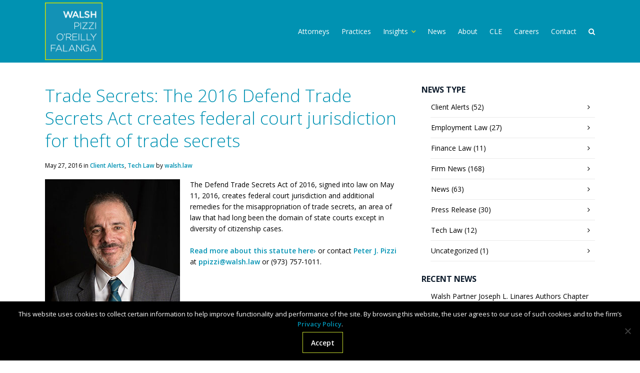

--- FILE ---
content_type: text/html; charset=UTF-8
request_url: https://walsh.law/the-2016-defend-trade-secrets-act-creates-federal-court-jurisdiction-for-theft-of-trade-secrets/
body_size: 16835
content:
<!DOCTYPE html>
<html lang="en-US">
<head>
	<!-- Global site tag (gtag.js) - Google Analytics -->
	<script async src="https://www.googletagmanager.com/gtag/js?id=UA-88913086-1"></script>
	<script>
	  window.dataLayer = window.dataLayer || [];
	  function gtag(){dataLayer.push(arguments);}
	  gtag('js', new Date());

	  gtag('config', 'UA-88913086-1');
	</script>

	<meta charset="UTF-8"/>
	
				<meta name=viewport content="width=device-width,initial-scale=1,user-scalable=no">
					<link rel="shortcut icon" type="image/x-icon" href="https://walsh.law/wordpress/wp-content/uploads/FavIcon.png">
			<link rel="apple-touch-icon" href="https://walsh.law/wordpress/wp-content/uploads/FavIcon.png"/>
			
	<link rel="profile" href="https://gmpg.org/xfn/11" />
			<link rel="pingback" href="https://walsh.law/wordpress/xmlrpc.php">
		
	<meta name='robots' content='index, follow, max-image-preview:large, max-snippet:-1, max-video-preview:-1' />

	<!-- This site is optimized with the Yoast SEO plugin v26.3 - https://yoast.com/wordpress/plugins/seo/ -->
	<title>Trade Secrets: The 2016 Defend Trade Secrets Act creates federal court jurisdiction for theft of trade secrets - Walsh Pizzi O&#039;Reilly Falanga LLP</title>
	<link rel="canonical" href="https://walsh.law/the-2016-defend-trade-secrets-act-creates-federal-court-jurisdiction-for-theft-of-trade-secrets/" />
	<meta property="og:locale" content="en_US" />
	<meta property="og:type" content="article" />
	<meta property="og:title" content="Trade Secrets: The 2016 Defend Trade Secrets Act creates federal court jurisdiction for theft of trade secrets - Walsh Pizzi O&#039;Reilly Falanga LLP" />
	<meta property="og:description" content="The Defend Trade Secrets Act of 2016, signed into law on May 11, 2016, creates federal court jurisdiction and additional remedies for the misappropriation of trade secrets, an area of law that had long been the domain of state courts except in diversity of citizenship..." />
	<meta property="og:url" content="https://walsh.law/the-2016-defend-trade-secrets-act-creates-federal-court-jurisdiction-for-theft-of-trade-secrets/" />
	<meta property="og:site_name" content="Walsh Pizzi O&#039;Reilly Falanga LLP" />
	<meta property="article:published_time" content="2016-05-27T16:18:06+00:00" />
	<meta property="article:modified_time" content="2018-06-05T15:17:20+00:00" />
	<meta property="og:image" content="http://walsh.law/wordpress/wp-content/uploads/attorney-PeterPizzi-sq.jpg" />
	<meta name="author" content="walsh.law" />
	<meta name="twitter:card" content="summary_large_image" />
	<meta name="twitter:label1" content="Written by" />
	<meta name="twitter:data1" content="walsh.law" />
	<!-- / Yoast SEO plugin. -->


<link rel='dns-prefetch' href='//fonts.googleapis.com' />
<link rel="alternate" type="application/rss+xml" title="Walsh Pizzi O&#039;Reilly Falanga LLP &raquo; Feed" href="https://walsh.law/feed/" />
<link rel="alternate" type="application/rss+xml" title="Walsh Pizzi O&#039;Reilly Falanga LLP &raquo; Comments Feed" href="https://walsh.law/comments/feed/" />
<link rel="alternate" type="application/rss+xml" title="Walsh Pizzi O&#039;Reilly Falanga LLP &raquo; Trade Secrets: The 2016 Defend Trade Secrets Act creates federal court jurisdiction for theft of trade secrets Comments Feed" href="https://walsh.law/the-2016-defend-trade-secrets-act-creates-federal-court-jurisdiction-for-theft-of-trade-secrets/feed/" />
<link rel="alternate" title="oEmbed (JSON)" type="application/json+oembed" href="https://walsh.law/wp-json/oembed/1.0/embed?url=https%3A%2F%2Fwalsh.law%2Fthe-2016-defend-trade-secrets-act-creates-federal-court-jurisdiction-for-theft-of-trade-secrets%2F" />
<link rel="alternate" title="oEmbed (XML)" type="text/xml+oembed" href="https://walsh.law/wp-json/oembed/1.0/embed?url=https%3A%2F%2Fwalsh.law%2Fthe-2016-defend-trade-secrets-act-creates-federal-court-jurisdiction-for-theft-of-trade-secrets%2F&#038;format=xml" />
<style id='wp-img-auto-sizes-contain-inline-css' type='text/css'>
img:is([sizes=auto i],[sizes^="auto," i]){contain-intrinsic-size:3000px 1500px}
/*# sourceURL=wp-img-auto-sizes-contain-inline-css */
</style>
<style id='wp-emoji-styles-inline-css' type='text/css'>

	img.wp-smiley, img.emoji {
		display: inline !important;
		border: none !important;
		box-shadow: none !important;
		height: 1em !important;
		width: 1em !important;
		margin: 0 0.07em !important;
		vertical-align: -0.1em !important;
		background: none !important;
		padding: 0 !important;
	}
/*# sourceURL=wp-emoji-styles-inline-css */
</style>
<style id='wp-block-library-inline-css' type='text/css'>
:root{--wp-block-synced-color:#7a00df;--wp-block-synced-color--rgb:122,0,223;--wp-bound-block-color:var(--wp-block-synced-color);--wp-editor-canvas-background:#ddd;--wp-admin-theme-color:#007cba;--wp-admin-theme-color--rgb:0,124,186;--wp-admin-theme-color-darker-10:#006ba1;--wp-admin-theme-color-darker-10--rgb:0,107,160.5;--wp-admin-theme-color-darker-20:#005a87;--wp-admin-theme-color-darker-20--rgb:0,90,135;--wp-admin-border-width-focus:2px}@media (min-resolution:192dpi){:root{--wp-admin-border-width-focus:1.5px}}.wp-element-button{cursor:pointer}:root .has-very-light-gray-background-color{background-color:#eee}:root .has-very-dark-gray-background-color{background-color:#313131}:root .has-very-light-gray-color{color:#eee}:root .has-very-dark-gray-color{color:#313131}:root .has-vivid-green-cyan-to-vivid-cyan-blue-gradient-background{background:linear-gradient(135deg,#00d084,#0693e3)}:root .has-purple-crush-gradient-background{background:linear-gradient(135deg,#34e2e4,#4721fb 50%,#ab1dfe)}:root .has-hazy-dawn-gradient-background{background:linear-gradient(135deg,#faaca8,#dad0ec)}:root .has-subdued-olive-gradient-background{background:linear-gradient(135deg,#fafae1,#67a671)}:root .has-atomic-cream-gradient-background{background:linear-gradient(135deg,#fdd79a,#004a59)}:root .has-nightshade-gradient-background{background:linear-gradient(135deg,#330968,#31cdcf)}:root .has-midnight-gradient-background{background:linear-gradient(135deg,#020381,#2874fc)}:root{--wp--preset--font-size--normal:16px;--wp--preset--font-size--huge:42px}.has-regular-font-size{font-size:1em}.has-larger-font-size{font-size:2.625em}.has-normal-font-size{font-size:var(--wp--preset--font-size--normal)}.has-huge-font-size{font-size:var(--wp--preset--font-size--huge)}.has-text-align-center{text-align:center}.has-text-align-left{text-align:left}.has-text-align-right{text-align:right}.has-fit-text{white-space:nowrap!important}#end-resizable-editor-section{display:none}.aligncenter{clear:both}.items-justified-left{justify-content:flex-start}.items-justified-center{justify-content:center}.items-justified-right{justify-content:flex-end}.items-justified-space-between{justify-content:space-between}.screen-reader-text{border:0;clip-path:inset(50%);height:1px;margin:-1px;overflow:hidden;padding:0;position:absolute;width:1px;word-wrap:normal!important}.screen-reader-text:focus{background-color:#ddd;clip-path:none;color:#444;display:block;font-size:1em;height:auto;left:5px;line-height:normal;padding:15px 23px 14px;text-decoration:none;top:5px;width:auto;z-index:100000}html :where(.has-border-color){border-style:solid}html :where([style*=border-top-color]){border-top-style:solid}html :where([style*=border-right-color]){border-right-style:solid}html :where([style*=border-bottom-color]){border-bottom-style:solid}html :where([style*=border-left-color]){border-left-style:solid}html :where([style*=border-width]){border-style:solid}html :where([style*=border-top-width]){border-top-style:solid}html :where([style*=border-right-width]){border-right-style:solid}html :where([style*=border-bottom-width]){border-bottom-style:solid}html :where([style*=border-left-width]){border-left-style:solid}html :where(img[class*=wp-image-]){height:auto;max-width:100%}:where(figure){margin:0 0 1em}html :where(.is-position-sticky){--wp-admin--admin-bar--position-offset:var(--wp-admin--admin-bar--height,0px)}@media screen and (max-width:600px){html :where(.is-position-sticky){--wp-admin--admin-bar--position-offset:0px}}

/*# sourceURL=wp-block-library-inline-css */
</style><style id='global-styles-inline-css' type='text/css'>
:root{--wp--preset--aspect-ratio--square: 1;--wp--preset--aspect-ratio--4-3: 4/3;--wp--preset--aspect-ratio--3-4: 3/4;--wp--preset--aspect-ratio--3-2: 3/2;--wp--preset--aspect-ratio--2-3: 2/3;--wp--preset--aspect-ratio--16-9: 16/9;--wp--preset--aspect-ratio--9-16: 9/16;--wp--preset--color--black: #000000;--wp--preset--color--cyan-bluish-gray: #abb8c3;--wp--preset--color--white: #ffffff;--wp--preset--color--pale-pink: #f78da7;--wp--preset--color--vivid-red: #cf2e2e;--wp--preset--color--luminous-vivid-orange: #ff6900;--wp--preset--color--luminous-vivid-amber: #fcb900;--wp--preset--color--light-green-cyan: #7bdcb5;--wp--preset--color--vivid-green-cyan: #00d084;--wp--preset--color--pale-cyan-blue: #8ed1fc;--wp--preset--color--vivid-cyan-blue: #0693e3;--wp--preset--color--vivid-purple: #9b51e0;--wp--preset--gradient--vivid-cyan-blue-to-vivid-purple: linear-gradient(135deg,rgb(6,147,227) 0%,rgb(155,81,224) 100%);--wp--preset--gradient--light-green-cyan-to-vivid-green-cyan: linear-gradient(135deg,rgb(122,220,180) 0%,rgb(0,208,130) 100%);--wp--preset--gradient--luminous-vivid-amber-to-luminous-vivid-orange: linear-gradient(135deg,rgb(252,185,0) 0%,rgb(255,105,0) 100%);--wp--preset--gradient--luminous-vivid-orange-to-vivid-red: linear-gradient(135deg,rgb(255,105,0) 0%,rgb(207,46,46) 100%);--wp--preset--gradient--very-light-gray-to-cyan-bluish-gray: linear-gradient(135deg,rgb(238,238,238) 0%,rgb(169,184,195) 100%);--wp--preset--gradient--cool-to-warm-spectrum: linear-gradient(135deg,rgb(74,234,220) 0%,rgb(151,120,209) 20%,rgb(207,42,186) 40%,rgb(238,44,130) 60%,rgb(251,105,98) 80%,rgb(254,248,76) 100%);--wp--preset--gradient--blush-light-purple: linear-gradient(135deg,rgb(255,206,236) 0%,rgb(152,150,240) 100%);--wp--preset--gradient--blush-bordeaux: linear-gradient(135deg,rgb(254,205,165) 0%,rgb(254,45,45) 50%,rgb(107,0,62) 100%);--wp--preset--gradient--luminous-dusk: linear-gradient(135deg,rgb(255,203,112) 0%,rgb(199,81,192) 50%,rgb(65,88,208) 100%);--wp--preset--gradient--pale-ocean: linear-gradient(135deg,rgb(255,245,203) 0%,rgb(182,227,212) 50%,rgb(51,167,181) 100%);--wp--preset--gradient--electric-grass: linear-gradient(135deg,rgb(202,248,128) 0%,rgb(113,206,126) 100%);--wp--preset--gradient--midnight: linear-gradient(135deg,rgb(2,3,129) 0%,rgb(40,116,252) 100%);--wp--preset--font-size--small: 13px;--wp--preset--font-size--medium: 20px;--wp--preset--font-size--large: 36px;--wp--preset--font-size--x-large: 42px;--wp--preset--spacing--20: 0.44rem;--wp--preset--spacing--30: 0.67rem;--wp--preset--spacing--40: 1rem;--wp--preset--spacing--50: 1.5rem;--wp--preset--spacing--60: 2.25rem;--wp--preset--spacing--70: 3.38rem;--wp--preset--spacing--80: 5.06rem;--wp--preset--shadow--natural: 6px 6px 9px rgba(0, 0, 0, 0.2);--wp--preset--shadow--deep: 12px 12px 50px rgba(0, 0, 0, 0.4);--wp--preset--shadow--sharp: 6px 6px 0px rgba(0, 0, 0, 0.2);--wp--preset--shadow--outlined: 6px 6px 0px -3px rgb(255, 255, 255), 6px 6px rgb(0, 0, 0);--wp--preset--shadow--crisp: 6px 6px 0px rgb(0, 0, 0);}:where(.is-layout-flex){gap: 0.5em;}:where(.is-layout-grid){gap: 0.5em;}body .is-layout-flex{display: flex;}.is-layout-flex{flex-wrap: wrap;align-items: center;}.is-layout-flex > :is(*, div){margin: 0;}body .is-layout-grid{display: grid;}.is-layout-grid > :is(*, div){margin: 0;}:where(.wp-block-columns.is-layout-flex){gap: 2em;}:where(.wp-block-columns.is-layout-grid){gap: 2em;}:where(.wp-block-post-template.is-layout-flex){gap: 1.25em;}:where(.wp-block-post-template.is-layout-grid){gap: 1.25em;}.has-black-color{color: var(--wp--preset--color--black) !important;}.has-cyan-bluish-gray-color{color: var(--wp--preset--color--cyan-bluish-gray) !important;}.has-white-color{color: var(--wp--preset--color--white) !important;}.has-pale-pink-color{color: var(--wp--preset--color--pale-pink) !important;}.has-vivid-red-color{color: var(--wp--preset--color--vivid-red) !important;}.has-luminous-vivid-orange-color{color: var(--wp--preset--color--luminous-vivid-orange) !important;}.has-luminous-vivid-amber-color{color: var(--wp--preset--color--luminous-vivid-amber) !important;}.has-light-green-cyan-color{color: var(--wp--preset--color--light-green-cyan) !important;}.has-vivid-green-cyan-color{color: var(--wp--preset--color--vivid-green-cyan) !important;}.has-pale-cyan-blue-color{color: var(--wp--preset--color--pale-cyan-blue) !important;}.has-vivid-cyan-blue-color{color: var(--wp--preset--color--vivid-cyan-blue) !important;}.has-vivid-purple-color{color: var(--wp--preset--color--vivid-purple) !important;}.has-black-background-color{background-color: var(--wp--preset--color--black) !important;}.has-cyan-bluish-gray-background-color{background-color: var(--wp--preset--color--cyan-bluish-gray) !important;}.has-white-background-color{background-color: var(--wp--preset--color--white) !important;}.has-pale-pink-background-color{background-color: var(--wp--preset--color--pale-pink) !important;}.has-vivid-red-background-color{background-color: var(--wp--preset--color--vivid-red) !important;}.has-luminous-vivid-orange-background-color{background-color: var(--wp--preset--color--luminous-vivid-orange) !important;}.has-luminous-vivid-amber-background-color{background-color: var(--wp--preset--color--luminous-vivid-amber) !important;}.has-light-green-cyan-background-color{background-color: var(--wp--preset--color--light-green-cyan) !important;}.has-vivid-green-cyan-background-color{background-color: var(--wp--preset--color--vivid-green-cyan) !important;}.has-pale-cyan-blue-background-color{background-color: var(--wp--preset--color--pale-cyan-blue) !important;}.has-vivid-cyan-blue-background-color{background-color: var(--wp--preset--color--vivid-cyan-blue) !important;}.has-vivid-purple-background-color{background-color: var(--wp--preset--color--vivid-purple) !important;}.has-black-border-color{border-color: var(--wp--preset--color--black) !important;}.has-cyan-bluish-gray-border-color{border-color: var(--wp--preset--color--cyan-bluish-gray) !important;}.has-white-border-color{border-color: var(--wp--preset--color--white) !important;}.has-pale-pink-border-color{border-color: var(--wp--preset--color--pale-pink) !important;}.has-vivid-red-border-color{border-color: var(--wp--preset--color--vivid-red) !important;}.has-luminous-vivid-orange-border-color{border-color: var(--wp--preset--color--luminous-vivid-orange) !important;}.has-luminous-vivid-amber-border-color{border-color: var(--wp--preset--color--luminous-vivid-amber) !important;}.has-light-green-cyan-border-color{border-color: var(--wp--preset--color--light-green-cyan) !important;}.has-vivid-green-cyan-border-color{border-color: var(--wp--preset--color--vivid-green-cyan) !important;}.has-pale-cyan-blue-border-color{border-color: var(--wp--preset--color--pale-cyan-blue) !important;}.has-vivid-cyan-blue-border-color{border-color: var(--wp--preset--color--vivid-cyan-blue) !important;}.has-vivid-purple-border-color{border-color: var(--wp--preset--color--vivid-purple) !important;}.has-vivid-cyan-blue-to-vivid-purple-gradient-background{background: var(--wp--preset--gradient--vivid-cyan-blue-to-vivid-purple) !important;}.has-light-green-cyan-to-vivid-green-cyan-gradient-background{background: var(--wp--preset--gradient--light-green-cyan-to-vivid-green-cyan) !important;}.has-luminous-vivid-amber-to-luminous-vivid-orange-gradient-background{background: var(--wp--preset--gradient--luminous-vivid-amber-to-luminous-vivid-orange) !important;}.has-luminous-vivid-orange-to-vivid-red-gradient-background{background: var(--wp--preset--gradient--luminous-vivid-orange-to-vivid-red) !important;}.has-very-light-gray-to-cyan-bluish-gray-gradient-background{background: var(--wp--preset--gradient--very-light-gray-to-cyan-bluish-gray) !important;}.has-cool-to-warm-spectrum-gradient-background{background: var(--wp--preset--gradient--cool-to-warm-spectrum) !important;}.has-blush-light-purple-gradient-background{background: var(--wp--preset--gradient--blush-light-purple) !important;}.has-blush-bordeaux-gradient-background{background: var(--wp--preset--gradient--blush-bordeaux) !important;}.has-luminous-dusk-gradient-background{background: var(--wp--preset--gradient--luminous-dusk) !important;}.has-pale-ocean-gradient-background{background: var(--wp--preset--gradient--pale-ocean) !important;}.has-electric-grass-gradient-background{background: var(--wp--preset--gradient--electric-grass) !important;}.has-midnight-gradient-background{background: var(--wp--preset--gradient--midnight) !important;}.has-small-font-size{font-size: var(--wp--preset--font-size--small) !important;}.has-medium-font-size{font-size: var(--wp--preset--font-size--medium) !important;}.has-large-font-size{font-size: var(--wp--preset--font-size--large) !important;}.has-x-large-font-size{font-size: var(--wp--preset--font-size--x-large) !important;}
/*# sourceURL=global-styles-inline-css */
</style>

<style id='classic-theme-styles-inline-css' type='text/css'>
/*! This file is auto-generated */
.wp-block-button__link{color:#fff;background-color:#32373c;border-radius:9999px;box-shadow:none;text-decoration:none;padding:calc(.667em + 2px) calc(1.333em + 2px);font-size:1.125em}.wp-block-file__button{background:#32373c;color:#fff;text-decoration:none}
/*# sourceURL=/wp-includes/css/classic-themes.min.css */
</style>
<link rel='stylesheet' id='wp-components-css' href='https://walsh.law/wordpress/wp-includes/css/dist/components/style.min.css?ver=6.9' type='text/css' media='all' />
<link rel='stylesheet' id='wp-preferences-css' href='https://walsh.law/wordpress/wp-includes/css/dist/preferences/style.min.css?ver=6.9' type='text/css' media='all' />
<link rel='stylesheet' id='wp-block-editor-css' href='https://walsh.law/wordpress/wp-includes/css/dist/block-editor/style.min.css?ver=6.9' type='text/css' media='all' />
<link rel='stylesheet' id='popup-maker-block-library-style-css' href='https://walsh.law/wordpress/wp-content/plugins/popup-maker/dist/packages/block-library-style.css?ver=dbea705cfafe089d65f1' type='text/css' media='all' />
<link rel='stylesheet' id='apss-font-awesome-four-css' href='https://walsh.law/wordpress/wp-content/plugins/accesspress-social-share/css/font-awesome.min.css?ver=4.5.6' type='text/css' media='all' />
<link rel='stylesheet' id='apss-frontend-css-css' href='https://walsh.law/wordpress/wp-content/plugins/accesspress-social-share/css/frontend.css?ver=4.5.6' type='text/css' media='all' />
<link rel='stylesheet' id='apss-font-opensans-css' href='//fonts.googleapis.com/css?family=Open+Sans&#038;ver=6.9' type='text/css' media='all' />
<link rel='stylesheet' id='contact-form-7-css' href='https://walsh.law/wordpress/wp-content/plugins/contact-form-7/includes/css/styles.css?ver=6.1.3' type='text/css' media='all' />
<link rel='stylesheet' id='cookie-notice-front-css' href='https://walsh.law/wordpress/wp-content/plugins/cookie-notice/css/front.min.css?ver=2.5.8' type='text/css' media='all' />
<link rel='stylesheet' id='simple-banner-style-css' href='https://walsh.law/wordpress/wp-content/plugins/simple-banner/simple-banner.css?ver=3.1.2' type='text/css' media='all' />
<link rel='stylesheet' id='mediaelement-css' href='https://walsh.law/wordpress/wp-includes/js/mediaelement/mediaelementplayer-legacy.min.css?ver=4.2.17' type='text/css' media='all' />
<link rel='stylesheet' id='wp-mediaelement-css' href='https://walsh.law/wordpress/wp-includes/js/mediaelement/wp-mediaelement.min.css?ver=6.9' type='text/css' media='all' />
<link rel='stylesheet' id='strata-default-style-css' href='https://walsh.law/wordpress/wp-content/themes/strata/style.css?ver=6.9' type='text/css' media='all' />
<link rel='stylesheet' id='strata-font-awesome-css' href='https://walsh.law/wordpress/wp-content/themes/strata/css/font-awesome/css/font-awesome.min.css?ver=6.9' type='text/css' media='all' />
<link rel='stylesheet' id='strata-stylesheet-css' href='https://walsh.law/wordpress/wp-content/themes/strata/css/stylesheet.min.css?ver=6.9' type='text/css' media='all' />
<link rel='stylesheet' id='strata-style-dynamic-css' href='https://walsh.law/wordpress/wp-content/themes/strata/css/style_dynamic.css?ver=1690463984' type='text/css' media='all' />
<link rel='stylesheet' id='strata-responsive-css' href='https://walsh.law/wordpress/wp-content/themes/strata/css/responsive.min.css?ver=6.9' type='text/css' media='all' />
<link rel='stylesheet' id='strata-style-dynamic-responsive-css' href='https://walsh.law/wordpress/wp-content/themes/strata/css/style_dynamic_responsive.css?ver=1690463984' type='text/css' media='all' />
<link rel='stylesheet' id='js_composer_front-css' href='https://walsh.law/wordpress/wp-content/plugins/js_composer/assets/css/js_composer.min.css?ver=6.7.0' type='text/css' media='all' />
<link rel='stylesheet' id='strata-google-fonts-css' href='https://fonts.googleapis.com/css?family=Open+Sans%3A100%2C200%2C300%2C300i%2C400%2C400i%2C600%2C600i%2C700%2C700i%2C800%2C800i%7CRoboto%3A100%2C200%2C300%2C300i%2C400%2C400i%2C600%2C600i%2C700%2C700i%2C800%2C800i%7CRoboto+Slab%3A100%2C200%2C300%2C300i%2C400%2C400i%2C600%2C600i%2C700%2C700i%2C800%2C800i&#038;subset=latin%2Clatin-ext&#038;ver=1.0.0' type='text/css' media='all' />
<link rel='stylesheet' id='childstyle-css' href='https://walsh.law/wordpress/wp-content/themes/strata-child/style.css?ver=6.9' type='text/css' media='all' />
<link rel='stylesheet' id='jvcf7_client_css-css' href='https://walsh.law/wordpress/wp-content/plugins/jquery-validation-for-contact-form-7/includes/assets/css/jvcf7_client.css?ver=5.4.2' type='text/css' media='all' />
<script type="text/javascript" src="https://walsh.law/wordpress/wp-includes/js/jquery/jquery.min.js?ver=3.7.1" id="jquery-core-js"></script>
<script type="text/javascript" src="https://walsh.law/wordpress/wp-includes/js/jquery/jquery-migrate.min.js?ver=3.4.1" id="jquery-migrate-js"></script>
<script type="text/javascript" id="simple-banner-script-js-before">
/* <![CDATA[ */
const simpleBannerScriptParams = {"pro_version_enabled":"","debug_mode":false,"id":408,"version":"3.1.2","banner_params":[{"hide_simple_banner":"yes","simple_banner_prepend_element":false,"simple_banner_position":"","header_margin":"","header_padding":"","wp_body_open_enabled":"","wp_body_open":true,"simple_banner_z_index":false,"simple_banner_text":"COVID-19 Guidance: Walsh offers insightful legal guidance in response to the challenges created by COVID-19.<br><a href=\"\/covid-19-guidance\/\">Updates Available Here \u203a<\/a>","disabled_on_current_page":false,"disabled_pages_array":[],"is_current_page_a_post":true,"disabled_on_posts":"","simple_banner_disabled_page_paths":false,"simple_banner_font_size":"","simple_banner_color":"#c3d82f","simple_banner_text_color":"#000000","simple_banner_link_color":"#0092b3","simple_banner_close_color":"","simple_banner_custom_css":"","simple_banner_scrolling_custom_css":"","simple_banner_text_custom_css":"","simple_banner_button_css":"","site_custom_css":"","keep_site_custom_css":"","site_custom_js":"","keep_site_custom_js":"","close_button_enabled":"","close_button_expiration":"","close_button_cookie_set":false,"current_date":{"date":"2026-01-21 13:29:46.223036","timezone_type":3,"timezone":"UTC"},"start_date":{"date":"2026-01-21 13:29:46.223043","timezone_type":3,"timezone":"UTC"},"end_date":{"date":"2026-01-21 13:29:46.223048","timezone_type":3,"timezone":"UTC"},"simple_banner_start_after_date":false,"simple_banner_remove_after_date":false,"simple_banner_insert_inside_element":false}]}
//# sourceURL=simple-banner-script-js-before
/* ]]> */
</script>
<script type="text/javascript" src="https://walsh.law/wordpress/wp-content/plugins/simple-banner/simple-banner.js?ver=3.1.2" id="simple-banner-script-js"></script>
<link rel="https://api.w.org/" href="https://walsh.law/wp-json/" /><link rel="alternate" title="JSON" type="application/json" href="https://walsh.law/wp-json/wp/v2/posts/408" /><link rel="EditURI" type="application/rsd+xml" title="RSD" href="https://walsh.law/wordpress/xmlrpc.php?rsd" />
<meta name="generator" content="WordPress 6.9" />
<link rel='shortlink' href='https://walsh.law/?p=408' />
<style id="simple-banner-hide" type="text/css">.simple-banner{display:none;}</style><style id="simple-banner-background-color" type="text/css">.simple-banner{background:#c3d82f;}</style><style id="simple-banner-text-color" type="text/css">.simple-banner .simple-banner-text{color:#000000;}</style><style id="simple-banner-link-color" type="text/css">.simple-banner .simple-banner-text a{color:#0092b3;}</style><style id="simple-banner-z-index" type="text/css">.simple-banner{z-index: 99999;}</style><style id="simple-banner-site-custom-css-dummy" type="text/css"></style><script id="simple-banner-site-custom-js-dummy" type="text/javascript"></script><meta name="generator" content="Powered by WPBakery Page Builder - drag and drop page builder for WordPress."/>
<style type="text/css">.broken_link, a.broken_link {
	text-decoration: line-through;
}</style>		<style type="text/css" id="wp-custom-css">
			/*2020 HOLIDAY CARD PAGE */
.page-id-2776 .title_holder {
	display:none;
}
.page-id-2776 .title_size_small {
	display:none;
}		</style>
		<noscript><style> .wpb_animate_when_almost_visible { opacity: 1; }</style></noscript></head>
<body class="wp-singular post-template-default single single-post postid-408 single-format-standard wp-theme-strata wp-child-theme-strata-child cookies-not-set strata-core-1.1.1 post-the-2016-defend-trade-secrets-act-creates-federal-court-jurisdiction-for-theft-of-trade-secrets strata-child-theme-ver-3.1.2 strata-theme-ver-3.4  mac wpb-js-composer js-comp-ver-6.7.0 vc_responsive">
			<div class="wrapper">
	<div class="wrapper_inner">
		
		
<header class="page_header  fixed">
	<div class="header_inner clearfix">
		
					<form role="search" id="searchform" action="https://walsh.law/" class="qode_search_form" method="get">
								<div class="container">
					<div class="container_inner clearfix">
												
						<i class="fa fa-search"></i>
						<input type="text" placeholder="Search" name="s" class="qode_search_field" autocomplete="off" />
						<input type="submit" value="Search" />
						
						<div class="qode_search_close">
							<a href="#"><i class="fa fa-times"></i></a>
						</div>
											</div>
				</div>
						</form>
		
				<div class="header_top_bottom_holder">
						<div class="header_bottom clearfix" style='' >
								<div class="container">
					<div class="container_inner clearfix">
												<div class="header_inner_left">
															<div class="mobile_menu_button"><span><i class="fa fa-bars"></i></span></div>
														<div class="logo_wrapper">
																<div class="q_logo">
									<a href="https://walsh.law/"><img class="normal" src="https://walsh.law/wordpress/wp-content/uploads/sqoutlineweb.png"	alt="Logo"/>
										<img class="light" src="https://walsh.law/wordpress/wp-content/uploads/sqoutlineweb.png" alt="Logo"/>
										<img class="dark" src="https://walsh.law/wordpress/wp-content/uploads/sqoutlineweb.png" alt="Logo"/>
										<img class="sticky" src="https://walsh.law/wordpress/wp-content/themes/strata/img/logo_black.png" alt="Logo"/>
									</a>
								</div>
							</div>
													</div>
																					<div class="header_inner_right">
									<div class="side_menu_button_wrapper right">
										<div class="side_menu_button">
																							<a class="search_button" href="javascript:void(0)">
		<i class="fa fa-search"></i>
	</a>
																					</div>
									</div>
								</div>
														<nav class="main_menu drop_down right">
								<ul id="menu-main-nav" class=""><li id="nav-menu-item-77" class="menu-item menu-item-type-post_type menu-item-object-page  narrow"><a title="Attorneys" href="https://walsh.law/attorneys/" class=""><i class="menu_icon fa blank"></i><span>Attorneys</span></a></li>
<li id="nav-menu-item-76" class="menu-item menu-item-type-post_type menu-item-object-page menu-item-has-children  has_sub narrow"><a title="Practices" href="https://walsh.law/practice-areas/" class=""><i class="menu_icon fa blank"></i><span>Practices</span><i class="q_menu_arrow fa fa-angle-down"></i></a>
<div class="second bellow_header"><div class="inner"><ul>
	<li id="nav-menu-item-1949" class="menu-item menu-item-type-post_type menu-item-object-page "></li>
	<li id="nav-menu-item-1950" class="menu-item menu-item-type-post_type menu-item-object-page "></li>
	<li id="nav-menu-item-1951" class="menu-item menu-item-type-post_type menu-item-object-page "></li>
	<li id="nav-menu-item-1952" class="menu-item menu-item-type-post_type menu-item-object-page "></li>
	<li id="nav-menu-item-1953" class="menu-item menu-item-type-post_type menu-item-object-page "></li>
	<li id="nav-menu-item-1954" class="menu-item menu-item-type-post_type menu-item-object-page "></li>
	<li id="nav-menu-item-1955" class="menu-item menu-item-type-post_type menu-item-object-page "></li>
	<li id="nav-menu-item-1956" class="menu-item menu-item-type-post_type menu-item-object-page "></li>
	<li id="nav-menu-item-1957" class="menu-item menu-item-type-post_type menu-item-object-page "></li>
	<li id="nav-menu-item-1958" class="menu-item menu-item-type-post_type menu-item-object-page "></li>
	<li id="nav-menu-item-1959" class="menu-item menu-item-type-post_type menu-item-object-page "></li>
	<li id="nav-menu-item-1960" class="menu-item menu-item-type-post_type menu-item-object-page "></li>
	<li id="nav-menu-item-1961" class="menu-item menu-item-type-post_type menu-item-object-page "></li>
</ul></div></div>
</li>
<li id="nav-menu-item-75" class="menu-item menu-item-type-post_type menu-item-object-page current_page_parent menu-item-has-children  has_sub narrow"><a title="Insights" href="https://walsh.law/blog/" class=" no_link" style="cursor: default;" onclick="JavaScript: return false;"><i class="menu_icon fa blank"></i><span>Insights</span><i class="q_menu_arrow fa fa-angle-down"></i></a>
<div class="second bellow_header"><div class="inner"><ul>
	<li id="nav-menu-item-1863" class="menu-item menu-item-type-post_type menu-item-object-page "><a title="Client Alerts" href="https://walsh.law/blog/client-alerts/" class=""><i class="menu_icon fa blank"></i><span>Client Alerts</span></a></li>
	<li id="nav-menu-item-1867" class="menu-item menu-item-type-post_type menu-item-object-page "><a title="Employment Law" href="https://walsh.law/blog/employment-law/" class=""><i class="menu_icon fa blank"></i><span>Employment Law</span></a></li>
	<li id="nav-menu-item-1868" class="menu-item menu-item-type-post_type menu-item-object-page "><a title="Finance Law" href="https://walsh.law/blog/finance-law/" class=""><i class="menu_icon fa blank"></i><span>Finance Law</span></a></li>
	<li id="nav-menu-item-1864" class="menu-item menu-item-type-post_type menu-item-object-page "><a title="Firm News" href="https://walsh.law/blog/firm-news/" class=""><i class="menu_icon fa blank"></i><span>Firm News</span></a></li>
	<li id="nav-menu-item-2638" class="menu-item menu-item-type-post_type menu-item-object-page "><a href="https://walsh.law/blog/press-releases/" class=""><i class="menu_icon fa blank"></i><span>Press Releases</span></a></li>
	<li id="nav-menu-item-1865" class="menu-item menu-item-type-post_type menu-item-object-page "><a title="Technology Law" href="https://walsh.law/blog/technology-law/" class=""><i class="menu_icon fa blank"></i><span>Technology Law</span></a></li>
</ul></div></div>
</li>
<li id="nav-menu-item-1575" class="menu-item menu-item-type-taxonomy menu-item-object-category  narrow"><a title="News" href="https://walsh.law/category/firm-news/" class=""><i class="menu_icon fa blank"></i><span>News</span></a></li>
<li id="nav-menu-item-463" class="menu-item menu-item-type-post_type menu-item-object-page  narrow"><a title="About Walsh" href="https://walsh.law/about-walsh/" class=""><i class="menu_icon fa blank"></i><span>About</span></a></li>
<li id="nav-menu-item-5175" class="menu-item menu-item-type-post_type menu-item-object-page  narrow"><a href="https://walsh.law/cle/" class=""><i class="menu_icon fa blank"></i><span>CLE</span></a></li>
<li id="nav-menu-item-3659" class="menu-item menu-item-type-post_type menu-item-object-page  narrow"><a href="https://walsh.law/careers/" class=""><i class="menu_icon fa blank"></i><span>Careers</span></a></li>
<li id="nav-menu-item-2634" class="menu-item menu-item-type-post_type menu-item-object-page  narrow"><a title="Contact Walsh" href="https://walsh.law/contact/" class=""><i class="menu_icon fa blank"></i><span>Contact</span></a></li>
</ul>							</nav>
																				<nav class="mobile_menu">
								<ul id="menu-main-nav-1" class=""><li id="mobile-menu-item-77" class="menu-item menu-item-type-post_type menu-item-object-page "><a title="Attorneys" href="https://walsh.law/attorneys/" class=""><span>Attorneys</span><span class="mobile_arrow"><i class="fa fa-angle-right"></i><i class="fa fa-angle-down"></i></span></a></li>
<li id="mobile-menu-item-76" class="menu-item menu-item-type-post_type menu-item-object-page menu-item-has-children  has_sub"><a title="Practices" href="https://walsh.law/practice-areas/" class=""><span>Practices</span><span class="mobile_arrow"><i class="fa fa-angle-right"></i><i class="fa fa-angle-down"></i></span></a>
<ul class="sub_menu">
	<li id="mobile-menu-item-1949" class="menu-item menu-item-type-post_type menu-item-object-page "></li>
	<li id="mobile-menu-item-1950" class="menu-item menu-item-type-post_type menu-item-object-page "></li>
	<li id="mobile-menu-item-1951" class="menu-item menu-item-type-post_type menu-item-object-page "></li>
	<li id="mobile-menu-item-1952" class="menu-item menu-item-type-post_type menu-item-object-page "></li>
	<li id="mobile-menu-item-1953" class="menu-item menu-item-type-post_type menu-item-object-page "></li>
	<li id="mobile-menu-item-1954" class="menu-item menu-item-type-post_type menu-item-object-page "></li>
	<li id="mobile-menu-item-1955" class="menu-item menu-item-type-post_type menu-item-object-page "></li>
	<li id="mobile-menu-item-1956" class="menu-item menu-item-type-post_type menu-item-object-page "></li>
	<li id="mobile-menu-item-1957" class="menu-item menu-item-type-post_type menu-item-object-page "></li>
	<li id="mobile-menu-item-1958" class="menu-item menu-item-type-post_type menu-item-object-page "></li>
	<li id="mobile-menu-item-1959" class="menu-item menu-item-type-post_type menu-item-object-page "></li>
	<li id="mobile-menu-item-1960" class="menu-item menu-item-type-post_type menu-item-object-page "></li>
	<li id="mobile-menu-item-1961" class="menu-item menu-item-type-post_type menu-item-object-page "></li>
</ul>
</li>
<li id="mobile-menu-item-75" class="menu-item menu-item-type-post_type menu-item-object-page current_page_parent menu-item-has-children  has_sub"><h3><span>Insights</span><span class="mobile_arrow"><i class="fa fa-angle-right"></i><i class="fa fa-angle-down"></i></span></h3>
<ul class="sub_menu">
	<li id="mobile-menu-item-1863" class="menu-item menu-item-type-post_type menu-item-object-page "><a title="Client Alerts" href="https://walsh.law/blog/client-alerts/" class=""><span>Client Alerts</span><span class="mobile_arrow"><i class="fa fa-angle-right"></i><i class="fa fa-angle-down"></i></span></a></li>
	<li id="mobile-menu-item-1867" class="menu-item menu-item-type-post_type menu-item-object-page "><a title="Employment Law" href="https://walsh.law/blog/employment-law/" class=""><span>Employment Law</span><span class="mobile_arrow"><i class="fa fa-angle-right"></i><i class="fa fa-angle-down"></i></span></a></li>
	<li id="mobile-menu-item-1868" class="menu-item menu-item-type-post_type menu-item-object-page "><a title="Finance Law" href="https://walsh.law/blog/finance-law/" class=""><span>Finance Law</span><span class="mobile_arrow"><i class="fa fa-angle-right"></i><i class="fa fa-angle-down"></i></span></a></li>
	<li id="mobile-menu-item-1864" class="menu-item menu-item-type-post_type menu-item-object-page "><a title="Firm News" href="https://walsh.law/blog/firm-news/" class=""><span>Firm News</span><span class="mobile_arrow"><i class="fa fa-angle-right"></i><i class="fa fa-angle-down"></i></span></a></li>
	<li id="mobile-menu-item-2638" class="menu-item menu-item-type-post_type menu-item-object-page "><a href="https://walsh.law/blog/press-releases/" class=""><span>Press Releases</span><span class="mobile_arrow"><i class="fa fa-angle-right"></i><i class="fa fa-angle-down"></i></span></a></li>
	<li id="mobile-menu-item-1865" class="menu-item menu-item-type-post_type menu-item-object-page "><a title="Technology Law" href="https://walsh.law/blog/technology-law/" class=""><span>Technology Law</span><span class="mobile_arrow"><i class="fa fa-angle-right"></i><i class="fa fa-angle-down"></i></span></a></li>
</ul>
</li>
<li id="mobile-menu-item-1575" class="menu-item menu-item-type-taxonomy menu-item-object-category "><a title="News" href="https://walsh.law/category/firm-news/" class=""><span>News</span><span class="mobile_arrow"><i class="fa fa-angle-right"></i><i class="fa fa-angle-down"></i></span></a></li>
<li id="mobile-menu-item-463" class="menu-item menu-item-type-post_type menu-item-object-page "><a title="About Walsh" href="https://walsh.law/about-walsh/" class=""><span>About</span><span class="mobile_arrow"><i class="fa fa-angle-right"></i><i class="fa fa-angle-down"></i></span></a></li>
<li id="mobile-menu-item-5175" class="menu-item menu-item-type-post_type menu-item-object-page "><a href="https://walsh.law/cle/" class=""><span>CLE</span><span class="mobile_arrow"><i class="fa fa-angle-right"></i><i class="fa fa-angle-down"></i></span></a></li>
<li id="mobile-menu-item-3659" class="menu-item menu-item-type-post_type menu-item-object-page "><a href="https://walsh.law/careers/" class=""><span>Careers</span><span class="mobile_arrow"><i class="fa fa-angle-right"></i><i class="fa fa-angle-down"></i></span></a></li>
<li id="mobile-menu-item-2634" class="menu-item menu-item-type-post_type menu-item-object-page "><a title="Contact Walsh" href="https://walsh.law/contact/" class=""><span>Contact</span><span class="mobile_arrow"><i class="fa fa-angle-right"></i><i class="fa fa-angle-down"></i></span></a></li>
</ul>							</nav>
													</div>
					</div>
									</div>
			</div>
		</div>
</header>
			<a id='back_to_top' href='#'>
		<span class="fa-stack">
			<i class="fa fa-angle-up"></i>
		</span>
	</a>
		<div class="content content_top_margin">
						
			<div class="content_inner">
																			<div class="container" >
					<div class="container_inner">
				
												
							<div class="two_columns_66_33 background_color_sidebar grid2 clearfix">
							<div class="column1">
											
									<div class="column_inner">
										<div class="blog_holder blog_single">	
													<article id="post-408" class="post-408 post type-post status-publish format-standard hentry category-client-alerts category-tech-law">
			<div class="post_content_holder">
								<div class="post_text">
					<h2 class="post_title_label">Trade Secrets: The 2016 Defend Trade Secrets Act creates federal court jurisdiction for theft of trade secrets</h2>
					<div class="post_description">
						<div class="post_description_left">
							<!-- <span class="date"><i class="fa fa-clock-o"></i>12:18 27 May</span> -->
							<span class="date">May 27, 2016</span>
							in <a href="https://walsh.law/category/client-alerts/" rel="category tag">Client Alerts</a>, <a href="https://walsh.law/category/tech-law/" rel="category tag">Tech Law</a>                            <span class="post_author">
                                by                                <a class="post_author_link" href="https://walsh.law/author/walsh_admin/">walsh.law</a>
                            </span>
						</div>
						<div class="post_description_right">
																											</div>
					</div>	
					<p><img fetchpriority="high" decoding="async" class="alignleft size-full wp-image-295" src="https://walsh.law/wordpress/wp-content/uploads/attorney-PeterPizzi-sq.jpg" alt="Peter J. Pizzi" width="270" height="270" srcset="https://walsh.law/wordpress/wp-content/uploads/attorney-PeterPizzi-sq.jpg 270w, https://walsh.law/wordpress/wp-content/uploads/attorney-PeterPizzi-sq-150x150.jpg 150w" sizes="(max-width: 270px) 100vw, 270px" />The Defend Trade Secrets Act of 2016, signed into law on May 11, 2016, creates federal court jurisdiction and additional remedies for the misappropriation of trade secrets, an area of law that had long been the domain of state courts except in diversity of citizenship cases.</p>
<p><a href="http://thewalshfirm.com/wordpress/wp-content/uploads/Technology_May_2016.pdf">Read more about this statute here›</a> or contact <a href="https://walsh.law/attorney/peter-j-pizzi/" target="_blank" rel="noopener">Peter J. Pizzi</a> at <a href="/cdn-cgi/l/email-protection#cbbbbba2b1b1a28bbcaaa7b8a3e5a7aabc"><span class="__cf_email__" data-cfemail="89f9f9e0f3f3e0c9fee8e5fae1a7e5e8fe">[email&#160;protected]</span></a> or (973) 757-1011.</p>
<div class='apss-social-share apss-theme-3 clearfix ' >
				<div class='apss-twitter apss-single-icon'>
					<a rel='nofollow'  href="https://twitter.com/intent/tweet?text=Trade%20Secrets%3A%20The%202016%20Defend%20Trade%20Secrets%20Act%20creates%20federal%20court%20jurisdiction%20for%20theft%20of%20trade%20secrets&#038;url=https://walsh.law/the-2016-defend-trade-secrets-act-creates-federal-court-jurisdiction-for-theft-of-trade-secrets/&#038;"  title="Share on Twitter" target='_blank'>
						<div class='apss-icon-block clearfix'>
							<i class='fab fa-twitter'></i>
							<span class='apss-social-text'>Share on Twitter</span><span class='apss-share'>Tweet</span>
						</div>
											</a>
				</div>
								<div class='apss-linkedin apss-single-icon'>
					<a rel='nofollow'  title="Share on LinkedIn" target='_blank' href='http://www.linkedin.com/sharing/share-offsite/?url=https://walsh.law/the-2016-defend-trade-secrets-act-creates-federal-court-jurisdiction-for-theft-of-trade-secrets/'>
						<div class='apss-icon-block clearfix'><i class='fab fa-linkedin'></i>
							<span class='apss-social-text'>Share on LinkedIn</span>
							<span class='apss-share'>Share</span>
						</div>
					</a>
				</div>
								<div class='apss-email apss-single-icon'>
					<a rel='nofollow' class='share-email-popup' title="Share it on Email" target='_blank' href="/cdn-cgi/l/email-protection#[base64]">
						<div class='apss-icon-block clearfix'>
							<i class='fas fa-envelope'></i>
							<span class='apss-social-text'>Send email</span>
							<span class='apss-share'>Mail</span>
						</div>
					</a>
				</div>

				</div>				</div>
			</div>
		
					
	</article>										</div>
										<br/><br/>									</div>
								</div>	
								<div class="column2"> 
									<div class="column_inner">
	<aside>
		<div id="categories-3" class="widget widget_categories posts_holder"><h4>News Type</h4><span class="widget_title_border"></span>
			<ul>
					<li class="cat-item cat-item-17"><a href="https://walsh.law/category/client-alerts/">Client Alerts</a> (52)
</li>
	<li class="cat-item cat-item-28"><a href="https://walsh.law/category/covid-19/">COVID-19 Alerts</a> (20)
</li>
	<li class="cat-item cat-item-23"><a href="https://walsh.law/category/employment-law/">Employment Law</a> (27)
</li>
	<li class="cat-item cat-item-24"><a href="https://walsh.law/category/finance-law/">Finance Law</a> (11)
</li>
	<li class="cat-item cat-item-16"><a href="https://walsh.law/category/firm-news/">Firm News</a> (168)
</li>
	<li class="cat-item cat-item-22"><a href="https://walsh.law/category/marijuana-law/">Marijuana Regulatory Law</a> (7)
</li>
	<li class="cat-item cat-item-15"><a href="https://walsh.law/category/news/">News</a> (63)
</li>
	<li class="cat-item cat-item-14"><a href="https://walsh.law/category/press-release/">Press Release</a> (30)
</li>
	<li class="cat-item cat-item-21"><a href="https://walsh.law/category/tech-law/">Tech Law</a> (12)
</li>
	<li class="cat-item cat-item-1"><a href="https://walsh.law/category/uncategorized/">Uncategorized</a> (1)
</li>
			</ul>

			</div>
		<div id="recent-posts-2" class="widget widget_recent_entries posts_holder">
		<h4>Recent News</h4><span class="widget_title_border"></span>
		<ul>
											<li>
					<a href="https://walsh.law/linares-nj-federal-civil-procedure-2026/">Walsh Partner Joseph L. Linares Authors Chapter in 2026 Edition of New Jersey Federal Civil Procedure</a>
									</li>
											<li>
					<a href="https://walsh.law/pizzi-certified-trial-attorney-nj/">Walsh Partner Peter J. Pizzi Earns Recertification as New Jersey Supreme Court Certified Trial Attorney</a>
									</li>
											<li>
					<a href="https://walsh.law/walsh-associate-carmen-i-abrazado-authors-article-in-iadc-defense-counsel-journal/">Walsh Associate Carmen I. Abrazado Authors Article in IADC Defense Counsel Journal</a>
									</li>
											<li>
					<a href="https://walsh.law/best-law-firms-2026/">Walsh Pizzi O’Reilly Falanga LLP Ranked by Best Law Firms® in 2026 List</a>
									</li>
											<li>
					<a href="https://walsh.law/stephen-greenberg/">In Loving Memory of Stephen M. Greenberg</a>
									</li>
					</ul>

		</div><div id="archives-2" class="widget widget_archive posts_holder"><h4>News Archive</h4><span class="widget_title_border"></span>		<label class="screen-reader-text" for="archives-dropdown-2">News Archive</label>
		<select id="archives-dropdown-2" name="archive-dropdown">
			
			<option value="">Select Month</option>
				<option value='https://walsh.law/2026/01/'> January 2026 &nbsp;(2)</option>
	<option value='https://walsh.law/2025/11/'> November 2025 &nbsp;(2)</option>
	<option value='https://walsh.law/2025/10/'> October 2025 &nbsp;(1)</option>
	<option value='https://walsh.law/2025/09/'> September 2025 &nbsp;(3)</option>
	<option value='https://walsh.law/2025/08/'> August 2025 &nbsp;(1)</option>
	<option value='https://walsh.law/2025/07/'> July 2025 &nbsp;(2)</option>
	<option value='https://walsh.law/2025/06/'> June 2025 &nbsp;(3)</option>
	<option value='https://walsh.law/2025/05/'> May 2025 &nbsp;(2)</option>
	<option value='https://walsh.law/2025/03/'> March 2025 &nbsp;(1)</option>
	<option value='https://walsh.law/2025/02/'> February 2025 &nbsp;(1)</option>
	<option value='https://walsh.law/2024/12/'> December 2024 &nbsp;(1)</option>
	<option value='https://walsh.law/2024/11/'> November 2024 &nbsp;(1)</option>
	<option value='https://walsh.law/2024/10/'> October 2024 &nbsp;(1)</option>
	<option value='https://walsh.law/2024/09/'> September 2024 &nbsp;(2)</option>
	<option value='https://walsh.law/2024/08/'> August 2024 &nbsp;(2)</option>
	<option value='https://walsh.law/2024/07/'> July 2024 &nbsp;(3)</option>
	<option value='https://walsh.law/2024/06/'> June 2024 &nbsp;(4)</option>
	<option value='https://walsh.law/2024/05/'> May 2024 &nbsp;(2)</option>
	<option value='https://walsh.law/2024/03/'> March 2024 &nbsp;(4)</option>
	<option value='https://walsh.law/2024/02/'> February 2024 &nbsp;(1)</option>
	<option value='https://walsh.law/2024/01/'> January 2024 &nbsp;(1)</option>
	<option value='https://walsh.law/2023/11/'> November 2023 &nbsp;(2)</option>
	<option value='https://walsh.law/2023/10/'> October 2023 &nbsp;(2)</option>
	<option value='https://walsh.law/2023/09/'> September 2023 &nbsp;(2)</option>
	<option value='https://walsh.law/2023/08/'> August 2023 &nbsp;(1)</option>
	<option value='https://walsh.law/2023/07/'> July 2023 &nbsp;(3)</option>
	<option value='https://walsh.law/2023/05/'> May 2023 &nbsp;(1)</option>
	<option value='https://walsh.law/2023/03/'> March 2023 &nbsp;(1)</option>
	<option value='https://walsh.law/2023/02/'> February 2023 &nbsp;(2)</option>
	<option value='https://walsh.law/2023/01/'> January 2023 &nbsp;(2)</option>
	<option value='https://walsh.law/2022/12/'> December 2022 &nbsp;(1)</option>
	<option value='https://walsh.law/2022/11/'> November 2022 &nbsp;(2)</option>
	<option value='https://walsh.law/2022/10/'> October 2022 &nbsp;(2)</option>
	<option value='https://walsh.law/2022/08/'> August 2022 &nbsp;(2)</option>
	<option value='https://walsh.law/2022/07/'> July 2022 &nbsp;(3)</option>
	<option value='https://walsh.law/2022/06/'> June 2022 &nbsp;(4)</option>
	<option value='https://walsh.law/2022/05/'> May 2022 &nbsp;(1)</option>
	<option value='https://walsh.law/2022/03/'> March 2022 &nbsp;(1)</option>
	<option value='https://walsh.law/2021/12/'> December 2021 &nbsp;(1)</option>
	<option value='https://walsh.law/2021/10/'> October 2021 &nbsp;(4)</option>
	<option value='https://walsh.law/2021/09/'> September 2021 &nbsp;(3)</option>
	<option value='https://walsh.law/2021/08/'> August 2021 &nbsp;(1)</option>
	<option value='https://walsh.law/2021/07/'> July 2021 &nbsp;(1)</option>
	<option value='https://walsh.law/2021/06/'> June 2021 &nbsp;(2)</option>
	<option value='https://walsh.law/2021/04/'> April 2021 &nbsp;(1)</option>
	<option value='https://walsh.law/2021/03/'> March 2021 &nbsp;(1)</option>
	<option value='https://walsh.law/2021/02/'> February 2021 &nbsp;(1)</option>
	<option value='https://walsh.law/2021/01/'> January 2021 &nbsp;(1)</option>
	<option value='https://walsh.law/2020/12/'> December 2020 &nbsp;(1)</option>
	<option value='https://walsh.law/2020/11/'> November 2020 &nbsp;(2)</option>
	<option value='https://walsh.law/2020/10/'> October 2020 &nbsp;(1)</option>
	<option value='https://walsh.law/2020/09/'> September 2020 &nbsp;(2)</option>
	<option value='https://walsh.law/2020/07/'> July 2020 &nbsp;(1)</option>
	<option value='https://walsh.law/2020/06/'> June 2020 &nbsp;(2)</option>
	<option value='https://walsh.law/2020/05/'> May 2020 &nbsp;(5)</option>
	<option value='https://walsh.law/2020/04/'> April 2020 &nbsp;(4)</option>
	<option value='https://walsh.law/2020/03/'> March 2020 &nbsp;(11)</option>
	<option value='https://walsh.law/2020/02/'> February 2020 &nbsp;(1)</option>
	<option value='https://walsh.law/2020/01/'> January 2020 &nbsp;(2)</option>
	<option value='https://walsh.law/2019/12/'> December 2019 &nbsp;(1)</option>
	<option value='https://walsh.law/2019/11/'> November 2019 &nbsp;(1)</option>
	<option value='https://walsh.law/2019/10/'> October 2019 &nbsp;(2)</option>
	<option value='https://walsh.law/2019/09/'> September 2019 &nbsp;(2)</option>
	<option value='https://walsh.law/2019/08/'> August 2019 &nbsp;(3)</option>
	<option value='https://walsh.law/2019/07/'> July 2019 &nbsp;(3)</option>
	<option value='https://walsh.law/2019/06/'> June 2019 &nbsp;(2)</option>
	<option value='https://walsh.law/2019/05/'> May 2019 &nbsp;(1)</option>
	<option value='https://walsh.law/2019/03/'> March 2019 &nbsp;(5)</option>
	<option value='https://walsh.law/2019/02/'> February 2019 &nbsp;(4)</option>
	<option value='https://walsh.law/2019/01/'> January 2019 &nbsp;(3)</option>
	<option value='https://walsh.law/2018/12/'> December 2018 &nbsp;(1)</option>
	<option value='https://walsh.law/2018/11/'> November 2018 &nbsp;(1)</option>
	<option value='https://walsh.law/2018/10/'> October 2018 &nbsp;(3)</option>
	<option value='https://walsh.law/2018/09/'> September 2018 &nbsp;(2)</option>
	<option value='https://walsh.law/2018/08/'> August 2018 &nbsp;(1)</option>
	<option value='https://walsh.law/2018/07/'> July 2018 &nbsp;(5)</option>
	<option value='https://walsh.law/2018/06/'> June 2018 &nbsp;(6)</option>
	<option value='https://walsh.law/2018/05/'> May 2018 &nbsp;(7)</option>
	<option value='https://walsh.law/2018/04/'> April 2018 &nbsp;(1)</option>
	<option value='https://walsh.law/2018/03/'> March 2018 &nbsp;(3)</option>
	<option value='https://walsh.law/2018/01/'> January 2018 &nbsp;(3)</option>
	<option value='https://walsh.law/2017/12/'> December 2017 &nbsp;(1)</option>
	<option value='https://walsh.law/2017/11/'> November 2017 &nbsp;(3)</option>
	<option value='https://walsh.law/2017/10/'> October 2017 &nbsp;(1)</option>
	<option value='https://walsh.law/2017/09/'> September 2017 &nbsp;(3)</option>
	<option value='https://walsh.law/2017/08/'> August 2017 &nbsp;(1)</option>
	<option value='https://walsh.law/2017/07/'> July 2017 &nbsp;(1)</option>
	<option value='https://walsh.law/2017/05/'> May 2017 &nbsp;(4)</option>
	<option value='https://walsh.law/2017/04/'> April 2017 &nbsp;(2)</option>
	<option value='https://walsh.law/2017/03/'> March 2017 &nbsp;(4)</option>
	<option value='https://walsh.law/2017/02/'> February 2017 &nbsp;(1)</option>
	<option value='https://walsh.law/2017/01/'> January 2017 &nbsp;(2)</option>
	<option value='https://walsh.law/2016/11/'> November 2016 &nbsp;(5)</option>
	<option value='https://walsh.law/2016/09/'> September 2016 &nbsp;(4)</option>
	<option value='https://walsh.law/2016/08/'> August 2016 &nbsp;(8)</option>
	<option value='https://walsh.law/2016/07/'> July 2016 &nbsp;(2)</option>
	<option value='https://walsh.law/2016/06/'> June 2016 &nbsp;(2)</option>
	<option value='https://walsh.law/2016/05/'> May 2016 &nbsp;(7)</option>

		</select>

			<script data-cfasync="false" src="/cdn-cgi/scripts/5c5dd728/cloudflare-static/email-decode.min.js"></script><script type="text/javascript">
/* <![CDATA[ */

( ( dropdownId ) => {
	const dropdown = document.getElementById( dropdownId );
	function onSelectChange() {
		setTimeout( () => {
			if ( 'escape' === dropdown.dataset.lastkey ) {
				return;
			}
			if ( dropdown.value ) {
				document.location.href = dropdown.value;
			}
		}, 250 );
	}
	function onKeyUp( event ) {
		if ( 'Escape' === event.key ) {
			dropdown.dataset.lastkey = 'escape';
		} else {
			delete dropdown.dataset.lastkey;
		}
	}
	function onClick() {
		delete dropdown.dataset.lastkey;
	}
	dropdown.addEventListener( 'keyup', onKeyUp );
	dropdown.addEventListener( 'click', onClick );
	dropdown.addEventListener( 'change', onSelectChange );
})( "archives-dropdown-2" );

//# sourceURL=WP_Widget_Archives%3A%3Awidget
/* ]]> */
</script>
</div>	</aside>
</div>								</div>
							</div>
											</div>
				</div>
			</div>						
	


		
	</div>
</div>
	<footer >
		<div class="footer_inner clearfix">
				<div class="footer_top_holder">
			<div class="footer_top">
								<div class="container">
					<div class="container_inner">
																	<div class="four_columns clearfix">
								<div class="column1">
									<div class="column_inner">
										<div id="nav_menu-2" class="widget widget_nav_menu"><h4>Sitemap</h4><div class="menu-sitemap-container"><ul id="menu-sitemap" class="menu"><li id="menu-item-60" class="menu-item menu-item-type-post_type menu-item-object-page menu-item-home menu-item-60"><a href="https://walsh.law/">Home</a></li>
<li id="menu-item-73" class="menu-item menu-item-type-post_type menu-item-object-page menu-item-73"><a href="https://walsh.law/attorneys/">Attorneys</a></li>
<li id="menu-item-72" class="menu-item menu-item-type-post_type menu-item-object-page menu-item-72"><a href="https://walsh.law/practice-areas/">Practices</a></li>
<li id="menu-item-71" class="menu-item menu-item-type-post_type menu-item-object-page current_page_parent menu-item-71"><a href="https://walsh.law/blog/">Insights</a></li>
<li id="menu-item-1574" class="menu-item menu-item-type-taxonomy menu-item-object-category menu-item-1574"><a href="https://walsh.law/category/firm-news/">News</a></li>
<li id="menu-item-464" class="menu-item menu-item-type-post_type menu-item-object-page menu-item-464"><a href="https://walsh.law/about-walsh/">About</a></li>
<li id="menu-item-721" class="menu-item menu-item-type-post_type menu-item-object-page menu-item-721"><a href="https://walsh.law/awards-and-honors/">Awards and Honors</a></li>
<li id="menu-item-3661" class="menu-item menu-item-type-post_type menu-item-object-page menu-item-3661"><a href="https://walsh.law/careers/">Careers</a></li>
<li id="menu-item-2633" class="menu-item menu-item-type-post_type menu-item-object-page menu-item-2633"><a href="https://walsh.law/contact/" title="Contact Walsh">Contact</a></li>
<li id="menu-item-1322" class="menu-item menu-item-type-post_type menu-item-object-page menu-item-1322"><a href="https://walsh.law/directions/">Directions</a></li>
<li id="menu-item-2632" class="menu-item menu-item-type-post_type menu-item-object-page menu-item-2632"><a href="https://walsh.law/newsletter/">Newsletter Sign-Up</a></li>
<li id="menu-item-103" class="menu-item menu-item-type-post_type menu-item-object-page menu-item-103"><a href="https://walsh.law/disclaimer/">Disclaimer</a></li>
<li id="menu-item-2281" class="menu-item menu-item-type-post_type menu-item-object-page menu-item-2281"><a href="https://walsh.law/privacy/">Privacy Policy</a></li>
</ul></div></div><div id="text-6" class="widget widget_text">			<div class="textwidget">&nbsp;</div>
		</div><div id="text-2" class="widget widget_text"><h4>Connect</h4>			<div class="textwidget"><a href="https://twitter.com/thewalshfirm"><i class="fa fa-twitter" aria-hidden="true"></i></a>&nbsp;&nbsp;&nbsp;<a href="https://www.linkedin.com/company/10642271?trk=prof-exp-company-name"><i class="fa fa-linkedin" aria-hidden="true"></a></i></div>
		</div>									</div>
								</div>
								<div class="column2">
									<div class="column_inner">
										<div id="text-3" class="widget widget_text"><h4>Newark</h4>			<div class="textwidget"><p><a href="https://goo.gl/maps/Z7Tnnw9QJZvYbF9n6" target="_blank"><strong>Three Gateway Center</strong><br>
100 Mulberry Street<br>
15th Floor<br>
Newark, NJ 07102</a></p>
<p><strong>Phone:</strong> (973) 757-1100<br>
<strong>Fax:</strong> (973) 757-1090</p>

<p><a href="/directions/" target="_blank">Directions &rarr;</a></p></div>
		</div>									</div>
								</div>
								<div class="column3">
									<div class="column_inner">
										<div id="text-4" class="widget widget_text"><h4>New York</h4>			<div class="textwidget"><p><a href="https://goo.gl/maps/f7SCmMhV5642" target="_blank"><strong>Manhattan</strong></br>
200 Vesey Street</br>
24th Floor</br>
New York, NY 10281</a></p>
<p><strong>Phone:</strong> (212) 380-1043<br>
<strong>Fax:</strong> (973) 757-1090</p></div>
		</div>									</div>
								</div>
								<div class="column4">
									<div class="column_inner">
										<div id="text-5" class="widget widget_text"><h4>Philadelphia</h4>			<div class="textwidget"><p><a href="https://goo.gl/maps/tx3MFN1RiHQcHvX58" target="_blank" rel="noopener noreferrer"><strong>One Liberty Place</strong><br>
1650 Market Street<br>
Philadelphia, PA 19103</a></p>

<p><strong>Phone:</strong> (215) 279-8771<br>
<strong>Fax:</strong> (215) 569-8228</p></div>
		</div>									</div>
								</div>
							</div>
															</div>
				</div>
							</div>
		</div>
						<div class="footer_bottom_holder">
			<div class="footer_bottom">
							<div class="textwidget">ATTORNEY ADVERTISING &copy; <script>document.write(new Date().getFullYear())</script> Walsh Pizzi O’Reilly Falanga LLP. All rights reserved.
</br>Per Committee on Attorney Advertising Ethics Opinion 42, this advertising is not approved by the New Jersey Supreme Court.</div>
					</div>
		</div>
				</div>
	</footer>
</div>
</div>
<script type="speculationrules">
{"prefetch":[{"source":"document","where":{"and":[{"href_matches":"/*"},{"not":{"href_matches":["/wordpress/wp-*.php","/wordpress/wp-admin/*","/wordpress/wp-content/uploads/*","/wordpress/wp-content/*","/wordpress/wp-content/plugins/*","/wordpress/wp-content/themes/strata-child/*","/wordpress/wp-content/themes/strata/*","/*\\?(.+)"]}},{"not":{"selector_matches":"a[rel~=\"nofollow\"]"}},{"not":{"selector_matches":".no-prefetch, .no-prefetch a"}}]},"eagerness":"conservative"}]}
</script>
<div class="simple-banner simple-banner-text" style="display:none !important"></div><script type="text/javascript" id="apss-frontend-mainjs-js-extra">
/* <![CDATA[ */
var frontend_ajax_object = {"ajax_url":"https://walsh.law/wordpress/wp-admin/admin-ajax.php","ajax_nonce":"37bfb0120c"};
//# sourceURL=apss-frontend-mainjs-js-extra
/* ]]> */
</script>
<script type="text/javascript" src="https://walsh.law/wordpress/wp-content/plugins/accesspress-social-share/js/frontend.js?ver=4.5.6" id="apss-frontend-mainjs-js"></script>
<script type="text/javascript" src="https://walsh.law/wordpress/wp-includes/js/dist/hooks.min.js?ver=dd5603f07f9220ed27f1" id="wp-hooks-js"></script>
<script type="text/javascript" src="https://walsh.law/wordpress/wp-includes/js/dist/i18n.min.js?ver=c26c3dc7bed366793375" id="wp-i18n-js"></script>
<script type="text/javascript" id="wp-i18n-js-after">
/* <![CDATA[ */
wp.i18n.setLocaleData( { 'text direction\u0004ltr': [ 'ltr' ] } );
//# sourceURL=wp-i18n-js-after
/* ]]> */
</script>
<script type="text/javascript" src="https://walsh.law/wordpress/wp-content/plugins/contact-form-7/includes/swv/js/index.js?ver=6.1.3" id="swv-js"></script>
<script type="text/javascript" id="contact-form-7-js-before">
/* <![CDATA[ */
var wpcf7 = {
    "api": {
        "root": "https:\/\/walsh.law\/wp-json\/",
        "namespace": "contact-form-7\/v1"
    }
};
//# sourceURL=contact-form-7-js-before
/* ]]> */
</script>
<script type="text/javascript" src="https://walsh.law/wordpress/wp-content/plugins/contact-form-7/includes/js/index.js?ver=6.1.3" id="contact-form-7-js"></script>
<script type="text/javascript" id="cookie-notice-front-js-before">
/* <![CDATA[ */
var cnArgs = {"ajaxUrl":"https:\/\/walsh.law\/wordpress\/wp-admin\/admin-ajax.php","nonce":"5339df32af","hideEffect":"slide","position":"bottom","onScroll":false,"onScrollOffset":100,"onClick":false,"cookieName":"cookie_notice_accepted","cookieTime":31536000,"cookieTimeRejected":2592000,"globalCookie":false,"redirection":true,"cache":false,"revokeCookies":false,"revokeCookiesOpt":"automatic"};

//# sourceURL=cookie-notice-front-js-before
/* ]]> */
</script>
<script type="text/javascript" src="https://walsh.law/wordpress/wp-content/plugins/cookie-notice/js/front.min.js?ver=2.5.8" id="cookie-notice-front-js"></script>
<script type="text/javascript" src="https://walsh.law/wordpress/wp-includes/js/jquery/ui/core.min.js?ver=1.13.3" id="jquery-ui-core-js"></script>
<script type="text/javascript" src="https://walsh.law/wordpress/wp-includes/js/jquery/ui/mouse.min.js?ver=1.13.3" id="jquery-ui-mouse-js"></script>
<script type="text/javascript" src="https://walsh.law/wordpress/wp-includes/js/jquery/ui/draggable.min.js?ver=1.13.3" id="jquery-ui-draggable-js"></script>
<script type="text/javascript" src="https://walsh.law/wordpress/wp-includes/js/jquery/ui/droppable.min.js?ver=1.13.3" id="jquery-ui-droppable-js"></script>
<script type="text/javascript" src="https://walsh.law/wordpress/wp-includes/js/jquery/ui/resizable.min.js?ver=1.13.3" id="jquery-ui-resizable-js"></script>
<script type="text/javascript" src="https://walsh.law/wordpress/wp-includes/js/jquery/ui/selectable.min.js?ver=1.13.3" id="jquery-ui-selectable-js"></script>
<script type="text/javascript" src="https://walsh.law/wordpress/wp-includes/js/jquery/ui/sortable.min.js?ver=1.13.3" id="jquery-ui-sortable-js"></script>
<script type="text/javascript" src="https://walsh.law/wordpress/wp-includes/js/jquery/ui/accordion.min.js?ver=1.13.3" id="jquery-ui-accordion-js"></script>
<script type="text/javascript" src="https://walsh.law/wordpress/wp-includes/js/jquery/ui/menu.min.js?ver=1.13.3" id="jquery-ui-menu-js"></script>
<script type="text/javascript" src="https://walsh.law/wordpress/wp-includes/js/dist/dom-ready.min.js?ver=f77871ff7694fffea381" id="wp-dom-ready-js"></script>
<script type="text/javascript" src="https://walsh.law/wordpress/wp-includes/js/dist/a11y.min.js?ver=cb460b4676c94bd228ed" id="wp-a11y-js"></script>
<script type="text/javascript" src="https://walsh.law/wordpress/wp-includes/js/jquery/ui/autocomplete.min.js?ver=1.13.3" id="jquery-ui-autocomplete-js"></script>
<script type="text/javascript" src="https://walsh.law/wordpress/wp-includes/js/jquery/ui/controlgroup.min.js?ver=1.13.3" id="jquery-ui-controlgroup-js"></script>
<script type="text/javascript" src="https://walsh.law/wordpress/wp-includes/js/jquery/ui/checkboxradio.min.js?ver=1.13.3" id="jquery-ui-checkboxradio-js"></script>
<script type="text/javascript" src="https://walsh.law/wordpress/wp-includes/js/jquery/ui/button.min.js?ver=1.13.3" id="jquery-ui-button-js"></script>
<script type="text/javascript" src="https://walsh.law/wordpress/wp-includes/js/jquery/ui/datepicker.min.js?ver=1.13.3" id="jquery-ui-datepicker-js"></script>
<script type="text/javascript" id="jquery-ui-datepicker-js-after">
/* <![CDATA[ */
jQuery(function(jQuery){jQuery.datepicker.setDefaults({"closeText":"Close","currentText":"Today","monthNames":["January","February","March","April","May","June","July","August","September","October","November","December"],"monthNamesShort":["Jan","Feb","Mar","Apr","May","Jun","Jul","Aug","Sep","Oct","Nov","Dec"],"nextText":"Next","prevText":"Previous","dayNames":["Sunday","Monday","Tuesday","Wednesday","Thursday","Friday","Saturday"],"dayNamesShort":["Sun","Mon","Tue","Wed","Thu","Fri","Sat"],"dayNamesMin":["S","M","T","W","T","F","S"],"dateFormat":"MM d, yy","firstDay":0,"isRTL":false});});
//# sourceURL=jquery-ui-datepicker-js-after
/* ]]> */
</script>
<script type="text/javascript" src="https://walsh.law/wordpress/wp-includes/js/jquery/ui/dialog.min.js?ver=1.13.3" id="jquery-ui-dialog-js"></script>
<script type="text/javascript" src="https://walsh.law/wordpress/wp-includes/js/jquery/ui/effect.min.js?ver=1.13.3" id="jquery-effects-core-js"></script>
<script type="text/javascript" src="https://walsh.law/wordpress/wp-includes/js/jquery/ui/effect-blind.min.js?ver=1.13.3" id="jquery-effects-blind-js"></script>
<script type="text/javascript" src="https://walsh.law/wordpress/wp-includes/js/jquery/ui/effect-bounce.min.js?ver=1.13.3" id="jquery-effects-bounce-js"></script>
<script type="text/javascript" src="https://walsh.law/wordpress/wp-includes/js/jquery/ui/effect-clip.min.js?ver=1.13.3" id="jquery-effects-clip-js"></script>
<script type="text/javascript" src="https://walsh.law/wordpress/wp-includes/js/jquery/ui/effect-drop.min.js?ver=1.13.3" id="jquery-effects-drop-js"></script>
<script type="text/javascript" src="https://walsh.law/wordpress/wp-includes/js/jquery/ui/effect-explode.min.js?ver=1.13.3" id="jquery-effects-explode-js"></script>
<script type="text/javascript" src="https://walsh.law/wordpress/wp-includes/js/jquery/ui/effect-fade.min.js?ver=1.13.3" id="jquery-effects-fade-js"></script>
<script type="text/javascript" src="https://walsh.law/wordpress/wp-includes/js/jquery/ui/effect-fold.min.js?ver=1.13.3" id="jquery-effects-fold-js"></script>
<script type="text/javascript" src="https://walsh.law/wordpress/wp-includes/js/jquery/ui/effect-highlight.min.js?ver=1.13.3" id="jquery-effects-highlight-js"></script>
<script type="text/javascript" src="https://walsh.law/wordpress/wp-includes/js/jquery/ui/effect-pulsate.min.js?ver=1.13.3" id="jquery-effects-pulsate-js"></script>
<script type="text/javascript" src="https://walsh.law/wordpress/wp-includes/js/jquery/ui/effect-size.min.js?ver=1.13.3" id="jquery-effects-size-js"></script>
<script type="text/javascript" src="https://walsh.law/wordpress/wp-includes/js/jquery/ui/effect-scale.min.js?ver=1.13.3" id="jquery-effects-scale-js"></script>
<script type="text/javascript" src="https://walsh.law/wordpress/wp-includes/js/jquery/ui/effect-shake.min.js?ver=1.13.3" id="jquery-effects-shake-js"></script>
<script type="text/javascript" src="https://walsh.law/wordpress/wp-includes/js/jquery/ui/effect-slide.min.js?ver=1.13.3" id="jquery-effects-slide-js"></script>
<script type="text/javascript" src="https://walsh.law/wordpress/wp-includes/js/jquery/ui/effect-transfer.min.js?ver=1.13.3" id="jquery-effects-transfer-js"></script>
<script type="text/javascript" src="https://walsh.law/wordpress/wp-includes/js/jquery/ui/progressbar.min.js?ver=1.13.3" id="jquery-ui-progressbar-js"></script>
<script type="text/javascript" src="https://walsh.law/wordpress/wp-includes/js/jquery/ui/slider.min.js?ver=1.13.3" id="jquery-ui-slider-js"></script>
<script type="text/javascript" src="https://walsh.law/wordpress/wp-includes/js/jquery/ui/spinner.min.js?ver=1.13.3" id="jquery-ui-spinner-js"></script>
<script type="text/javascript" src="https://walsh.law/wordpress/wp-includes/js/jquery/ui/tabs.min.js?ver=1.13.3" id="jquery-ui-tabs-js"></script>
<script type="text/javascript" src="https://walsh.law/wordpress/wp-includes/js/jquery/ui/tooltip.min.js?ver=1.13.3" id="jquery-ui-tooltip-js"></script>
<script type="text/javascript" src="https://walsh.law/wordpress/wp-includes/js/jquery/jquery.form.min.js?ver=4.3.0" id="jquery-form-js"></script>
<script type="text/javascript" id="mediaelement-core-js-before">
/* <![CDATA[ */
var mejsL10n = {"language":"en","strings":{"mejs.download-file":"Download File","mejs.install-flash":"You are using a browser that does not have Flash player enabled or installed. Please turn on your Flash player plugin or download the latest version from https://get.adobe.com/flashplayer/","mejs.fullscreen":"Fullscreen","mejs.play":"Play","mejs.pause":"Pause","mejs.time-slider":"Time Slider","mejs.time-help-text":"Use Left/Right Arrow keys to advance one second, Up/Down arrows to advance ten seconds.","mejs.live-broadcast":"Live Broadcast","mejs.volume-help-text":"Use Up/Down Arrow keys to increase or decrease volume.","mejs.unmute":"Unmute","mejs.mute":"Mute","mejs.volume-slider":"Volume Slider","mejs.video-player":"Video Player","mejs.audio-player":"Audio Player","mejs.captions-subtitles":"Captions/Subtitles","mejs.captions-chapters":"Chapters","mejs.none":"None","mejs.afrikaans":"Afrikaans","mejs.albanian":"Albanian","mejs.arabic":"Arabic","mejs.belarusian":"Belarusian","mejs.bulgarian":"Bulgarian","mejs.catalan":"Catalan","mejs.chinese":"Chinese","mejs.chinese-simplified":"Chinese (Simplified)","mejs.chinese-traditional":"Chinese (Traditional)","mejs.croatian":"Croatian","mejs.czech":"Czech","mejs.danish":"Danish","mejs.dutch":"Dutch","mejs.english":"English","mejs.estonian":"Estonian","mejs.filipino":"Filipino","mejs.finnish":"Finnish","mejs.french":"French","mejs.galician":"Galician","mejs.german":"German","mejs.greek":"Greek","mejs.haitian-creole":"Haitian Creole","mejs.hebrew":"Hebrew","mejs.hindi":"Hindi","mejs.hungarian":"Hungarian","mejs.icelandic":"Icelandic","mejs.indonesian":"Indonesian","mejs.irish":"Irish","mejs.italian":"Italian","mejs.japanese":"Japanese","mejs.korean":"Korean","mejs.latvian":"Latvian","mejs.lithuanian":"Lithuanian","mejs.macedonian":"Macedonian","mejs.malay":"Malay","mejs.maltese":"Maltese","mejs.norwegian":"Norwegian","mejs.persian":"Persian","mejs.polish":"Polish","mejs.portuguese":"Portuguese","mejs.romanian":"Romanian","mejs.russian":"Russian","mejs.serbian":"Serbian","mejs.slovak":"Slovak","mejs.slovenian":"Slovenian","mejs.spanish":"Spanish","mejs.swahili":"Swahili","mejs.swedish":"Swedish","mejs.tagalog":"Tagalog","mejs.thai":"Thai","mejs.turkish":"Turkish","mejs.ukrainian":"Ukrainian","mejs.vietnamese":"Vietnamese","mejs.welsh":"Welsh","mejs.yiddish":"Yiddish"}};
//# sourceURL=mediaelement-core-js-before
/* ]]> */
</script>
<script type="text/javascript" src="https://walsh.law/wordpress/wp-includes/js/mediaelement/mediaelement-and-player.min.js?ver=4.2.17" id="mediaelement-core-js"></script>
<script type="text/javascript" src="https://walsh.law/wordpress/wp-includes/js/mediaelement/mediaelement-migrate.min.js?ver=6.9" id="mediaelement-migrate-js"></script>
<script type="text/javascript" id="mediaelement-js-extra">
/* <![CDATA[ */
var _wpmejsSettings = {"pluginPath":"/wordpress/wp-includes/js/mediaelement/","classPrefix":"mejs-","stretching":"responsive","audioShortcodeLibrary":"mediaelement","videoShortcodeLibrary":"mediaelement"};
//# sourceURL=mediaelement-js-extra
/* ]]> */
</script>
<script type="text/javascript" src="https://walsh.law/wordpress/wp-includes/js/mediaelement/wp-mediaelement.min.js?ver=6.9" id="wp-mediaelement-js"></script>
<script type="text/javascript" src="https://walsh.law/wordpress/wp-content/themes/strata/js/plugins/doubletaptogo.js?ver=6.9" id="doubletaptogo-js"></script>
<script type="text/javascript" src="https://walsh.law/wordpress/wp-content/themes/strata/js/plugins/modernizr.min.js?ver=6.9" id="modernizr-js"></script>
<script type="text/javascript" src="https://walsh.law/wordpress/wp-content/themes/strata/js/plugins/jquery.appear.js?ver=6.9" id="appear-js"></script>
<script type="text/javascript" src="https://walsh.law/wordpress/wp-includes/js/hoverIntent.min.js?ver=1.10.2" id="hoverIntent-js"></script>
<script type="text/javascript" src="https://walsh.law/wordpress/wp-content/themes/strata/js/plugins/absoluteCounter.min.js?ver=6.9" id="absoluteCounter-js"></script>
<script type="text/javascript" src="https://walsh.law/wordpress/wp-content/themes/strata/js/plugins/easypiechart.js?ver=6.9" id="easypiechart-js"></script>
<script type="text/javascript" src="https://walsh.law/wordpress/wp-content/themes/strata/js/plugins/jquery.mixitup.min.js?ver=6.9" id="mixitup-js"></script>
<script type="text/javascript" src="https://walsh.law/wordpress/wp-content/themes/strata/js/plugins/jquery.nicescroll.min.js?ver=6.9" id="nicescroll-js"></script>
<script type="text/javascript" src="https://walsh.law/wordpress/wp-content/plugins/js_composer/assets/lib/prettyphoto/js/jquery.prettyPhoto.min.js?ver=6.7.0" id="prettyphoto-js"></script>
<script type="text/javascript" src="https://walsh.law/wordpress/wp-content/themes/strata/js/plugins/jquery.fitvids.js?ver=6.9" id="fitvids-js"></script>
<script type="text/javascript" src="https://walsh.law/wordpress/wp-content/plugins/js_composer/assets/lib/flexslider/jquery.flexslider.min.js?ver=6.7.0" id="flexslider-js"></script>
<script type="text/javascript" src="https://walsh.law/wordpress/wp-content/plugins/js_composer/assets/lib/bower/isotope/dist/isotope.pkgd.min.js?ver=6.7.0" id="isotope-js"></script>
<script type="text/javascript" src="https://walsh.law/wordpress/wp-content/themes/strata/js/plugins/jquery.waitforimages.js?ver=6.9" id="waitforimages-js"></script>
<script type="text/javascript" src="https://walsh.law/wordpress/wp-content/themes/strata/js/plugins/waypoints.min.js?ver=6.9" id="waypoints-js"></script>
<script type="text/javascript" src="https://walsh.law/wordpress/wp-content/themes/strata/js/plugins/jplayer.min.js?ver=6.9" id="jplayer-js"></script>
<script type="text/javascript" src="https://walsh.law/wordpress/wp-content/themes/strata/js/plugins/bootstrap.carousel.js?ver=6.9" id="bootstrap-carousel-js"></script>
<script type="text/javascript" src="https://walsh.law/wordpress/wp-content/themes/strata/js/plugins/skrollr.js?ver=6.9" id="skrollr-js"></script>
<script type="text/javascript" src="https://walsh.law/wordpress/wp-content/themes/strata/js/plugins/jquery.touchwipe.min.js?ver=6.9" id="touchswipe-js"></script>
<script type="text/javascript" src="https://walsh.law/wordpress/wp-content/themes/strata/js/plugins/Chart.min.js?ver=6.9" id="Chart-js"></script>
<script type="text/javascript" src="https://walsh.law/wordpress/wp-content/themes/strata/js/plugins/jquery.easing.1.3.js?ver=6.9" id="jquery-easing-1.3-js"></script>
<script type="text/javascript" src="https://walsh.law/wordpress/wp-content/themes/strata/js/default_dynamic.js?ver=1690463984" id="strata-default-dynamic-js"></script>
<script type="text/javascript" src="https://walsh.law/wordpress/wp-content/themes/strata/js/default.min.js?ver=6.9" id="strata-default-js"></script>
<script type="text/javascript" src="https://walsh.law/wordpress/wp-content/plugins/js_composer/assets/js/dist/js_composer_front.min.js?ver=6.7.0" id="wpb_composer_front_js-js"></script>
<script type="text/javascript" id="qode-like-js-extra">
/* <![CDATA[ */
var qodeLike = {"ajaxurl":"https://walsh.law/wordpress/wp-admin/admin-ajax.php"};
//# sourceURL=qode-like-js-extra
/* ]]> */
</script>
<script type="text/javascript" src="https://walsh.law/wordpress/wp-content/themes/strata/js/qode-like.js?ver=1.0" id="qode-like-js"></script>
<script type="text/javascript" src="https://walsh.law/wordpress/wp-content/plugins/jquery-validation-for-contact-form-7/includes/assets/js/jquery.validate.min.js?ver=5.4.2" id="jvcf7_jquery_validate-js"></script>
<script type="text/javascript" id="jvcf7_validation-js-extra">
/* <![CDATA[ */
var scriptData = {"jvcf7_default_settings":{"jvcf7_show_label_error":"errorMsgshow","jvcf7_invalid_field_design":"theme_1"}};
//# sourceURL=jvcf7_validation-js-extra
/* ]]> */
</script>
<script type="text/javascript" src="https://walsh.law/wordpress/wp-content/plugins/jquery-validation-for-contact-form-7/includes/assets/js/jvcf7_validation.js?ver=5.4.2" id="jvcf7_validation-js"></script>
<script type="text/javascript" src="https://www.google.com/recaptcha/api.js?render=6Lf3Y7kUAAAAAL4hWLLHJaWTnpgrMC1KGo3clplB&amp;ver=3.0" id="google-recaptcha-js"></script>
<script type="text/javascript" src="https://walsh.law/wordpress/wp-includes/js/dist/vendor/wp-polyfill.min.js?ver=3.15.0" id="wp-polyfill-js"></script>
<script type="text/javascript" id="wpcf7-recaptcha-js-before">
/* <![CDATA[ */
var wpcf7_recaptcha = {
    "sitekey": "6Lf3Y7kUAAAAAL4hWLLHJaWTnpgrMC1KGo3clplB",
    "actions": {
        "homepage": "homepage",
        "contactform": "contactform"
    }
};
//# sourceURL=wpcf7-recaptcha-js-before
/* ]]> */
</script>
<script type="text/javascript" src="https://walsh.law/wordpress/wp-content/plugins/contact-form-7/modules/recaptcha/index.js?ver=6.1.3" id="wpcf7-recaptcha-js"></script>
<script id="wp-emoji-settings" type="application/json">
{"baseUrl":"https://s.w.org/images/core/emoji/17.0.2/72x72/","ext":".png","svgUrl":"https://s.w.org/images/core/emoji/17.0.2/svg/","svgExt":".svg","source":{"concatemoji":"https://walsh.law/wordpress/wp-includes/js/wp-emoji-release.min.js?ver=6.9"}}
</script>
<script type="module">
/* <![CDATA[ */
/*! This file is auto-generated */
const a=JSON.parse(document.getElementById("wp-emoji-settings").textContent),o=(window._wpemojiSettings=a,"wpEmojiSettingsSupports"),s=["flag","emoji"];function i(e){try{var t={supportTests:e,timestamp:(new Date).valueOf()};sessionStorage.setItem(o,JSON.stringify(t))}catch(e){}}function c(e,t,n){e.clearRect(0,0,e.canvas.width,e.canvas.height),e.fillText(t,0,0);t=new Uint32Array(e.getImageData(0,0,e.canvas.width,e.canvas.height).data);e.clearRect(0,0,e.canvas.width,e.canvas.height),e.fillText(n,0,0);const a=new Uint32Array(e.getImageData(0,0,e.canvas.width,e.canvas.height).data);return t.every((e,t)=>e===a[t])}function p(e,t){e.clearRect(0,0,e.canvas.width,e.canvas.height),e.fillText(t,0,0);var n=e.getImageData(16,16,1,1);for(let e=0;e<n.data.length;e++)if(0!==n.data[e])return!1;return!0}function u(e,t,n,a){switch(t){case"flag":return n(e,"\ud83c\udff3\ufe0f\u200d\u26a7\ufe0f","\ud83c\udff3\ufe0f\u200b\u26a7\ufe0f")?!1:!n(e,"\ud83c\udde8\ud83c\uddf6","\ud83c\udde8\u200b\ud83c\uddf6")&&!n(e,"\ud83c\udff4\udb40\udc67\udb40\udc62\udb40\udc65\udb40\udc6e\udb40\udc67\udb40\udc7f","\ud83c\udff4\u200b\udb40\udc67\u200b\udb40\udc62\u200b\udb40\udc65\u200b\udb40\udc6e\u200b\udb40\udc67\u200b\udb40\udc7f");case"emoji":return!a(e,"\ud83e\u1fac8")}return!1}function f(e,t,n,a){let r;const o=(r="undefined"!=typeof WorkerGlobalScope&&self instanceof WorkerGlobalScope?new OffscreenCanvas(300,150):document.createElement("canvas")).getContext("2d",{willReadFrequently:!0}),s=(o.textBaseline="top",o.font="600 32px Arial",{});return e.forEach(e=>{s[e]=t(o,e,n,a)}),s}function r(e){var t=document.createElement("script");t.src=e,t.defer=!0,document.head.appendChild(t)}a.supports={everything:!0,everythingExceptFlag:!0},new Promise(t=>{let n=function(){try{var e=JSON.parse(sessionStorage.getItem(o));if("object"==typeof e&&"number"==typeof e.timestamp&&(new Date).valueOf()<e.timestamp+604800&&"object"==typeof e.supportTests)return e.supportTests}catch(e){}return null}();if(!n){if("undefined"!=typeof Worker&&"undefined"!=typeof OffscreenCanvas&&"undefined"!=typeof URL&&URL.createObjectURL&&"undefined"!=typeof Blob)try{var e="postMessage("+f.toString()+"("+[JSON.stringify(s),u.toString(),c.toString(),p.toString()].join(",")+"));",a=new Blob([e],{type:"text/javascript"});const r=new Worker(URL.createObjectURL(a),{name:"wpTestEmojiSupports"});return void(r.onmessage=e=>{i(n=e.data),r.terminate(),t(n)})}catch(e){}i(n=f(s,u,c,p))}t(n)}).then(e=>{for(const n in e)a.supports[n]=e[n],a.supports.everything=a.supports.everything&&a.supports[n],"flag"!==n&&(a.supports.everythingExceptFlag=a.supports.everythingExceptFlag&&a.supports[n]);var t;a.supports.everythingExceptFlag=a.supports.everythingExceptFlag&&!a.supports.flag,a.supports.everything||((t=a.source||{}).concatemoji?r(t.concatemoji):t.wpemoji&&t.twemoji&&(r(t.twemoji),r(t.wpemoji)))});
//# sourceURL=https://walsh.law/wordpress/wp-includes/js/wp-emoji-loader.min.js
/* ]]> */
</script>

		<!-- Cookie Notice plugin v2.5.8 by Hu-manity.co https://hu-manity.co/ -->
		<div id="cookie-notice" role="dialog" class="cookie-notice-hidden cookie-revoke-hidden cn-position-bottom" aria-label="Cookie Notice" style="background-color: rgba(0,0,0,1);"><div class="cookie-notice-container" style="color: #fff"><span id="cn-notice-text" class="cn-text-container">This website uses cookies to collect certain information to help improve functionality and performance of the site. By browsing this website, the user agrees to our use of such cookies and to the firm’s <a href="/privacy/" target="_blank">Privacy Policy</a>.</span><span id="cn-notice-buttons" class="cn-buttons-container"><button id="cn-accept-cookie" data-cookie-set="accept" class="cn-set-cookie cn-button cn-button-custom qbutton medium" aria-label="Accept">Accept</button></span><button id="cn-close-notice" data-cookie-set="accept" class="cn-close-icon" aria-label="No"></button></div>
			
		</div>
		<!-- / Cookie Notice plugin --><script defer src="https://static.cloudflareinsights.com/beacon.min.js/vcd15cbe7772f49c399c6a5babf22c1241717689176015" integrity="sha512-ZpsOmlRQV6y907TI0dKBHq9Md29nnaEIPlkf84rnaERnq6zvWvPUqr2ft8M1aS28oN72PdrCzSjY4U6VaAw1EQ==" data-cf-beacon='{"version":"2024.11.0","token":"9dd5758eb1d440c1804241c912ac68b8","r":1,"server_timing":{"name":{"cfCacheStatus":true,"cfEdge":true,"cfExtPri":true,"cfL4":true,"cfOrigin":true,"cfSpeedBrain":true},"location_startswith":null}}' crossorigin="anonymous"></script>
</body>
</html>	

--- FILE ---
content_type: text/html; charset=utf-8
request_url: https://www.google.com/recaptcha/api2/anchor?ar=1&k=6Lf3Y7kUAAAAAL4hWLLHJaWTnpgrMC1KGo3clplB&co=aHR0cHM6Ly93YWxzaC5sYXc6NDQz&hl=en&v=PoyoqOPhxBO7pBk68S4YbpHZ&size=invisible&anchor-ms=20000&execute-ms=30000&cb=oxwzfxy38u6a
body_size: 48712
content:
<!DOCTYPE HTML><html dir="ltr" lang="en"><head><meta http-equiv="Content-Type" content="text/html; charset=UTF-8">
<meta http-equiv="X-UA-Compatible" content="IE=edge">
<title>reCAPTCHA</title>
<style type="text/css">
/* cyrillic-ext */
@font-face {
  font-family: 'Roboto';
  font-style: normal;
  font-weight: 400;
  font-stretch: 100%;
  src: url(//fonts.gstatic.com/s/roboto/v48/KFO7CnqEu92Fr1ME7kSn66aGLdTylUAMa3GUBHMdazTgWw.woff2) format('woff2');
  unicode-range: U+0460-052F, U+1C80-1C8A, U+20B4, U+2DE0-2DFF, U+A640-A69F, U+FE2E-FE2F;
}
/* cyrillic */
@font-face {
  font-family: 'Roboto';
  font-style: normal;
  font-weight: 400;
  font-stretch: 100%;
  src: url(//fonts.gstatic.com/s/roboto/v48/KFO7CnqEu92Fr1ME7kSn66aGLdTylUAMa3iUBHMdazTgWw.woff2) format('woff2');
  unicode-range: U+0301, U+0400-045F, U+0490-0491, U+04B0-04B1, U+2116;
}
/* greek-ext */
@font-face {
  font-family: 'Roboto';
  font-style: normal;
  font-weight: 400;
  font-stretch: 100%;
  src: url(//fonts.gstatic.com/s/roboto/v48/KFO7CnqEu92Fr1ME7kSn66aGLdTylUAMa3CUBHMdazTgWw.woff2) format('woff2');
  unicode-range: U+1F00-1FFF;
}
/* greek */
@font-face {
  font-family: 'Roboto';
  font-style: normal;
  font-weight: 400;
  font-stretch: 100%;
  src: url(//fonts.gstatic.com/s/roboto/v48/KFO7CnqEu92Fr1ME7kSn66aGLdTylUAMa3-UBHMdazTgWw.woff2) format('woff2');
  unicode-range: U+0370-0377, U+037A-037F, U+0384-038A, U+038C, U+038E-03A1, U+03A3-03FF;
}
/* math */
@font-face {
  font-family: 'Roboto';
  font-style: normal;
  font-weight: 400;
  font-stretch: 100%;
  src: url(//fonts.gstatic.com/s/roboto/v48/KFO7CnqEu92Fr1ME7kSn66aGLdTylUAMawCUBHMdazTgWw.woff2) format('woff2');
  unicode-range: U+0302-0303, U+0305, U+0307-0308, U+0310, U+0312, U+0315, U+031A, U+0326-0327, U+032C, U+032F-0330, U+0332-0333, U+0338, U+033A, U+0346, U+034D, U+0391-03A1, U+03A3-03A9, U+03B1-03C9, U+03D1, U+03D5-03D6, U+03F0-03F1, U+03F4-03F5, U+2016-2017, U+2034-2038, U+203C, U+2040, U+2043, U+2047, U+2050, U+2057, U+205F, U+2070-2071, U+2074-208E, U+2090-209C, U+20D0-20DC, U+20E1, U+20E5-20EF, U+2100-2112, U+2114-2115, U+2117-2121, U+2123-214F, U+2190, U+2192, U+2194-21AE, U+21B0-21E5, U+21F1-21F2, U+21F4-2211, U+2213-2214, U+2216-22FF, U+2308-230B, U+2310, U+2319, U+231C-2321, U+2336-237A, U+237C, U+2395, U+239B-23B7, U+23D0, U+23DC-23E1, U+2474-2475, U+25AF, U+25B3, U+25B7, U+25BD, U+25C1, U+25CA, U+25CC, U+25FB, U+266D-266F, U+27C0-27FF, U+2900-2AFF, U+2B0E-2B11, U+2B30-2B4C, U+2BFE, U+3030, U+FF5B, U+FF5D, U+1D400-1D7FF, U+1EE00-1EEFF;
}
/* symbols */
@font-face {
  font-family: 'Roboto';
  font-style: normal;
  font-weight: 400;
  font-stretch: 100%;
  src: url(//fonts.gstatic.com/s/roboto/v48/KFO7CnqEu92Fr1ME7kSn66aGLdTylUAMaxKUBHMdazTgWw.woff2) format('woff2');
  unicode-range: U+0001-000C, U+000E-001F, U+007F-009F, U+20DD-20E0, U+20E2-20E4, U+2150-218F, U+2190, U+2192, U+2194-2199, U+21AF, U+21E6-21F0, U+21F3, U+2218-2219, U+2299, U+22C4-22C6, U+2300-243F, U+2440-244A, U+2460-24FF, U+25A0-27BF, U+2800-28FF, U+2921-2922, U+2981, U+29BF, U+29EB, U+2B00-2BFF, U+4DC0-4DFF, U+FFF9-FFFB, U+10140-1018E, U+10190-1019C, U+101A0, U+101D0-101FD, U+102E0-102FB, U+10E60-10E7E, U+1D2C0-1D2D3, U+1D2E0-1D37F, U+1F000-1F0FF, U+1F100-1F1AD, U+1F1E6-1F1FF, U+1F30D-1F30F, U+1F315, U+1F31C, U+1F31E, U+1F320-1F32C, U+1F336, U+1F378, U+1F37D, U+1F382, U+1F393-1F39F, U+1F3A7-1F3A8, U+1F3AC-1F3AF, U+1F3C2, U+1F3C4-1F3C6, U+1F3CA-1F3CE, U+1F3D4-1F3E0, U+1F3ED, U+1F3F1-1F3F3, U+1F3F5-1F3F7, U+1F408, U+1F415, U+1F41F, U+1F426, U+1F43F, U+1F441-1F442, U+1F444, U+1F446-1F449, U+1F44C-1F44E, U+1F453, U+1F46A, U+1F47D, U+1F4A3, U+1F4B0, U+1F4B3, U+1F4B9, U+1F4BB, U+1F4BF, U+1F4C8-1F4CB, U+1F4D6, U+1F4DA, U+1F4DF, U+1F4E3-1F4E6, U+1F4EA-1F4ED, U+1F4F7, U+1F4F9-1F4FB, U+1F4FD-1F4FE, U+1F503, U+1F507-1F50B, U+1F50D, U+1F512-1F513, U+1F53E-1F54A, U+1F54F-1F5FA, U+1F610, U+1F650-1F67F, U+1F687, U+1F68D, U+1F691, U+1F694, U+1F698, U+1F6AD, U+1F6B2, U+1F6B9-1F6BA, U+1F6BC, U+1F6C6-1F6CF, U+1F6D3-1F6D7, U+1F6E0-1F6EA, U+1F6F0-1F6F3, U+1F6F7-1F6FC, U+1F700-1F7FF, U+1F800-1F80B, U+1F810-1F847, U+1F850-1F859, U+1F860-1F887, U+1F890-1F8AD, U+1F8B0-1F8BB, U+1F8C0-1F8C1, U+1F900-1F90B, U+1F93B, U+1F946, U+1F984, U+1F996, U+1F9E9, U+1FA00-1FA6F, U+1FA70-1FA7C, U+1FA80-1FA89, U+1FA8F-1FAC6, U+1FACE-1FADC, U+1FADF-1FAE9, U+1FAF0-1FAF8, U+1FB00-1FBFF;
}
/* vietnamese */
@font-face {
  font-family: 'Roboto';
  font-style: normal;
  font-weight: 400;
  font-stretch: 100%;
  src: url(//fonts.gstatic.com/s/roboto/v48/KFO7CnqEu92Fr1ME7kSn66aGLdTylUAMa3OUBHMdazTgWw.woff2) format('woff2');
  unicode-range: U+0102-0103, U+0110-0111, U+0128-0129, U+0168-0169, U+01A0-01A1, U+01AF-01B0, U+0300-0301, U+0303-0304, U+0308-0309, U+0323, U+0329, U+1EA0-1EF9, U+20AB;
}
/* latin-ext */
@font-face {
  font-family: 'Roboto';
  font-style: normal;
  font-weight: 400;
  font-stretch: 100%;
  src: url(//fonts.gstatic.com/s/roboto/v48/KFO7CnqEu92Fr1ME7kSn66aGLdTylUAMa3KUBHMdazTgWw.woff2) format('woff2');
  unicode-range: U+0100-02BA, U+02BD-02C5, U+02C7-02CC, U+02CE-02D7, U+02DD-02FF, U+0304, U+0308, U+0329, U+1D00-1DBF, U+1E00-1E9F, U+1EF2-1EFF, U+2020, U+20A0-20AB, U+20AD-20C0, U+2113, U+2C60-2C7F, U+A720-A7FF;
}
/* latin */
@font-face {
  font-family: 'Roboto';
  font-style: normal;
  font-weight: 400;
  font-stretch: 100%;
  src: url(//fonts.gstatic.com/s/roboto/v48/KFO7CnqEu92Fr1ME7kSn66aGLdTylUAMa3yUBHMdazQ.woff2) format('woff2');
  unicode-range: U+0000-00FF, U+0131, U+0152-0153, U+02BB-02BC, U+02C6, U+02DA, U+02DC, U+0304, U+0308, U+0329, U+2000-206F, U+20AC, U+2122, U+2191, U+2193, U+2212, U+2215, U+FEFF, U+FFFD;
}
/* cyrillic-ext */
@font-face {
  font-family: 'Roboto';
  font-style: normal;
  font-weight: 500;
  font-stretch: 100%;
  src: url(//fonts.gstatic.com/s/roboto/v48/KFO7CnqEu92Fr1ME7kSn66aGLdTylUAMa3GUBHMdazTgWw.woff2) format('woff2');
  unicode-range: U+0460-052F, U+1C80-1C8A, U+20B4, U+2DE0-2DFF, U+A640-A69F, U+FE2E-FE2F;
}
/* cyrillic */
@font-face {
  font-family: 'Roboto';
  font-style: normal;
  font-weight: 500;
  font-stretch: 100%;
  src: url(//fonts.gstatic.com/s/roboto/v48/KFO7CnqEu92Fr1ME7kSn66aGLdTylUAMa3iUBHMdazTgWw.woff2) format('woff2');
  unicode-range: U+0301, U+0400-045F, U+0490-0491, U+04B0-04B1, U+2116;
}
/* greek-ext */
@font-face {
  font-family: 'Roboto';
  font-style: normal;
  font-weight: 500;
  font-stretch: 100%;
  src: url(//fonts.gstatic.com/s/roboto/v48/KFO7CnqEu92Fr1ME7kSn66aGLdTylUAMa3CUBHMdazTgWw.woff2) format('woff2');
  unicode-range: U+1F00-1FFF;
}
/* greek */
@font-face {
  font-family: 'Roboto';
  font-style: normal;
  font-weight: 500;
  font-stretch: 100%;
  src: url(//fonts.gstatic.com/s/roboto/v48/KFO7CnqEu92Fr1ME7kSn66aGLdTylUAMa3-UBHMdazTgWw.woff2) format('woff2');
  unicode-range: U+0370-0377, U+037A-037F, U+0384-038A, U+038C, U+038E-03A1, U+03A3-03FF;
}
/* math */
@font-face {
  font-family: 'Roboto';
  font-style: normal;
  font-weight: 500;
  font-stretch: 100%;
  src: url(//fonts.gstatic.com/s/roboto/v48/KFO7CnqEu92Fr1ME7kSn66aGLdTylUAMawCUBHMdazTgWw.woff2) format('woff2');
  unicode-range: U+0302-0303, U+0305, U+0307-0308, U+0310, U+0312, U+0315, U+031A, U+0326-0327, U+032C, U+032F-0330, U+0332-0333, U+0338, U+033A, U+0346, U+034D, U+0391-03A1, U+03A3-03A9, U+03B1-03C9, U+03D1, U+03D5-03D6, U+03F0-03F1, U+03F4-03F5, U+2016-2017, U+2034-2038, U+203C, U+2040, U+2043, U+2047, U+2050, U+2057, U+205F, U+2070-2071, U+2074-208E, U+2090-209C, U+20D0-20DC, U+20E1, U+20E5-20EF, U+2100-2112, U+2114-2115, U+2117-2121, U+2123-214F, U+2190, U+2192, U+2194-21AE, U+21B0-21E5, U+21F1-21F2, U+21F4-2211, U+2213-2214, U+2216-22FF, U+2308-230B, U+2310, U+2319, U+231C-2321, U+2336-237A, U+237C, U+2395, U+239B-23B7, U+23D0, U+23DC-23E1, U+2474-2475, U+25AF, U+25B3, U+25B7, U+25BD, U+25C1, U+25CA, U+25CC, U+25FB, U+266D-266F, U+27C0-27FF, U+2900-2AFF, U+2B0E-2B11, U+2B30-2B4C, U+2BFE, U+3030, U+FF5B, U+FF5D, U+1D400-1D7FF, U+1EE00-1EEFF;
}
/* symbols */
@font-face {
  font-family: 'Roboto';
  font-style: normal;
  font-weight: 500;
  font-stretch: 100%;
  src: url(//fonts.gstatic.com/s/roboto/v48/KFO7CnqEu92Fr1ME7kSn66aGLdTylUAMaxKUBHMdazTgWw.woff2) format('woff2');
  unicode-range: U+0001-000C, U+000E-001F, U+007F-009F, U+20DD-20E0, U+20E2-20E4, U+2150-218F, U+2190, U+2192, U+2194-2199, U+21AF, U+21E6-21F0, U+21F3, U+2218-2219, U+2299, U+22C4-22C6, U+2300-243F, U+2440-244A, U+2460-24FF, U+25A0-27BF, U+2800-28FF, U+2921-2922, U+2981, U+29BF, U+29EB, U+2B00-2BFF, U+4DC0-4DFF, U+FFF9-FFFB, U+10140-1018E, U+10190-1019C, U+101A0, U+101D0-101FD, U+102E0-102FB, U+10E60-10E7E, U+1D2C0-1D2D3, U+1D2E0-1D37F, U+1F000-1F0FF, U+1F100-1F1AD, U+1F1E6-1F1FF, U+1F30D-1F30F, U+1F315, U+1F31C, U+1F31E, U+1F320-1F32C, U+1F336, U+1F378, U+1F37D, U+1F382, U+1F393-1F39F, U+1F3A7-1F3A8, U+1F3AC-1F3AF, U+1F3C2, U+1F3C4-1F3C6, U+1F3CA-1F3CE, U+1F3D4-1F3E0, U+1F3ED, U+1F3F1-1F3F3, U+1F3F5-1F3F7, U+1F408, U+1F415, U+1F41F, U+1F426, U+1F43F, U+1F441-1F442, U+1F444, U+1F446-1F449, U+1F44C-1F44E, U+1F453, U+1F46A, U+1F47D, U+1F4A3, U+1F4B0, U+1F4B3, U+1F4B9, U+1F4BB, U+1F4BF, U+1F4C8-1F4CB, U+1F4D6, U+1F4DA, U+1F4DF, U+1F4E3-1F4E6, U+1F4EA-1F4ED, U+1F4F7, U+1F4F9-1F4FB, U+1F4FD-1F4FE, U+1F503, U+1F507-1F50B, U+1F50D, U+1F512-1F513, U+1F53E-1F54A, U+1F54F-1F5FA, U+1F610, U+1F650-1F67F, U+1F687, U+1F68D, U+1F691, U+1F694, U+1F698, U+1F6AD, U+1F6B2, U+1F6B9-1F6BA, U+1F6BC, U+1F6C6-1F6CF, U+1F6D3-1F6D7, U+1F6E0-1F6EA, U+1F6F0-1F6F3, U+1F6F7-1F6FC, U+1F700-1F7FF, U+1F800-1F80B, U+1F810-1F847, U+1F850-1F859, U+1F860-1F887, U+1F890-1F8AD, U+1F8B0-1F8BB, U+1F8C0-1F8C1, U+1F900-1F90B, U+1F93B, U+1F946, U+1F984, U+1F996, U+1F9E9, U+1FA00-1FA6F, U+1FA70-1FA7C, U+1FA80-1FA89, U+1FA8F-1FAC6, U+1FACE-1FADC, U+1FADF-1FAE9, U+1FAF0-1FAF8, U+1FB00-1FBFF;
}
/* vietnamese */
@font-face {
  font-family: 'Roboto';
  font-style: normal;
  font-weight: 500;
  font-stretch: 100%;
  src: url(//fonts.gstatic.com/s/roboto/v48/KFO7CnqEu92Fr1ME7kSn66aGLdTylUAMa3OUBHMdazTgWw.woff2) format('woff2');
  unicode-range: U+0102-0103, U+0110-0111, U+0128-0129, U+0168-0169, U+01A0-01A1, U+01AF-01B0, U+0300-0301, U+0303-0304, U+0308-0309, U+0323, U+0329, U+1EA0-1EF9, U+20AB;
}
/* latin-ext */
@font-face {
  font-family: 'Roboto';
  font-style: normal;
  font-weight: 500;
  font-stretch: 100%;
  src: url(//fonts.gstatic.com/s/roboto/v48/KFO7CnqEu92Fr1ME7kSn66aGLdTylUAMa3KUBHMdazTgWw.woff2) format('woff2');
  unicode-range: U+0100-02BA, U+02BD-02C5, U+02C7-02CC, U+02CE-02D7, U+02DD-02FF, U+0304, U+0308, U+0329, U+1D00-1DBF, U+1E00-1E9F, U+1EF2-1EFF, U+2020, U+20A0-20AB, U+20AD-20C0, U+2113, U+2C60-2C7F, U+A720-A7FF;
}
/* latin */
@font-face {
  font-family: 'Roboto';
  font-style: normal;
  font-weight: 500;
  font-stretch: 100%;
  src: url(//fonts.gstatic.com/s/roboto/v48/KFO7CnqEu92Fr1ME7kSn66aGLdTylUAMa3yUBHMdazQ.woff2) format('woff2');
  unicode-range: U+0000-00FF, U+0131, U+0152-0153, U+02BB-02BC, U+02C6, U+02DA, U+02DC, U+0304, U+0308, U+0329, U+2000-206F, U+20AC, U+2122, U+2191, U+2193, U+2212, U+2215, U+FEFF, U+FFFD;
}
/* cyrillic-ext */
@font-face {
  font-family: 'Roboto';
  font-style: normal;
  font-weight: 900;
  font-stretch: 100%;
  src: url(//fonts.gstatic.com/s/roboto/v48/KFO7CnqEu92Fr1ME7kSn66aGLdTylUAMa3GUBHMdazTgWw.woff2) format('woff2');
  unicode-range: U+0460-052F, U+1C80-1C8A, U+20B4, U+2DE0-2DFF, U+A640-A69F, U+FE2E-FE2F;
}
/* cyrillic */
@font-face {
  font-family: 'Roboto';
  font-style: normal;
  font-weight: 900;
  font-stretch: 100%;
  src: url(//fonts.gstatic.com/s/roboto/v48/KFO7CnqEu92Fr1ME7kSn66aGLdTylUAMa3iUBHMdazTgWw.woff2) format('woff2');
  unicode-range: U+0301, U+0400-045F, U+0490-0491, U+04B0-04B1, U+2116;
}
/* greek-ext */
@font-face {
  font-family: 'Roboto';
  font-style: normal;
  font-weight: 900;
  font-stretch: 100%;
  src: url(//fonts.gstatic.com/s/roboto/v48/KFO7CnqEu92Fr1ME7kSn66aGLdTylUAMa3CUBHMdazTgWw.woff2) format('woff2');
  unicode-range: U+1F00-1FFF;
}
/* greek */
@font-face {
  font-family: 'Roboto';
  font-style: normal;
  font-weight: 900;
  font-stretch: 100%;
  src: url(//fonts.gstatic.com/s/roboto/v48/KFO7CnqEu92Fr1ME7kSn66aGLdTylUAMa3-UBHMdazTgWw.woff2) format('woff2');
  unicode-range: U+0370-0377, U+037A-037F, U+0384-038A, U+038C, U+038E-03A1, U+03A3-03FF;
}
/* math */
@font-face {
  font-family: 'Roboto';
  font-style: normal;
  font-weight: 900;
  font-stretch: 100%;
  src: url(//fonts.gstatic.com/s/roboto/v48/KFO7CnqEu92Fr1ME7kSn66aGLdTylUAMawCUBHMdazTgWw.woff2) format('woff2');
  unicode-range: U+0302-0303, U+0305, U+0307-0308, U+0310, U+0312, U+0315, U+031A, U+0326-0327, U+032C, U+032F-0330, U+0332-0333, U+0338, U+033A, U+0346, U+034D, U+0391-03A1, U+03A3-03A9, U+03B1-03C9, U+03D1, U+03D5-03D6, U+03F0-03F1, U+03F4-03F5, U+2016-2017, U+2034-2038, U+203C, U+2040, U+2043, U+2047, U+2050, U+2057, U+205F, U+2070-2071, U+2074-208E, U+2090-209C, U+20D0-20DC, U+20E1, U+20E5-20EF, U+2100-2112, U+2114-2115, U+2117-2121, U+2123-214F, U+2190, U+2192, U+2194-21AE, U+21B0-21E5, U+21F1-21F2, U+21F4-2211, U+2213-2214, U+2216-22FF, U+2308-230B, U+2310, U+2319, U+231C-2321, U+2336-237A, U+237C, U+2395, U+239B-23B7, U+23D0, U+23DC-23E1, U+2474-2475, U+25AF, U+25B3, U+25B7, U+25BD, U+25C1, U+25CA, U+25CC, U+25FB, U+266D-266F, U+27C0-27FF, U+2900-2AFF, U+2B0E-2B11, U+2B30-2B4C, U+2BFE, U+3030, U+FF5B, U+FF5D, U+1D400-1D7FF, U+1EE00-1EEFF;
}
/* symbols */
@font-face {
  font-family: 'Roboto';
  font-style: normal;
  font-weight: 900;
  font-stretch: 100%;
  src: url(//fonts.gstatic.com/s/roboto/v48/KFO7CnqEu92Fr1ME7kSn66aGLdTylUAMaxKUBHMdazTgWw.woff2) format('woff2');
  unicode-range: U+0001-000C, U+000E-001F, U+007F-009F, U+20DD-20E0, U+20E2-20E4, U+2150-218F, U+2190, U+2192, U+2194-2199, U+21AF, U+21E6-21F0, U+21F3, U+2218-2219, U+2299, U+22C4-22C6, U+2300-243F, U+2440-244A, U+2460-24FF, U+25A0-27BF, U+2800-28FF, U+2921-2922, U+2981, U+29BF, U+29EB, U+2B00-2BFF, U+4DC0-4DFF, U+FFF9-FFFB, U+10140-1018E, U+10190-1019C, U+101A0, U+101D0-101FD, U+102E0-102FB, U+10E60-10E7E, U+1D2C0-1D2D3, U+1D2E0-1D37F, U+1F000-1F0FF, U+1F100-1F1AD, U+1F1E6-1F1FF, U+1F30D-1F30F, U+1F315, U+1F31C, U+1F31E, U+1F320-1F32C, U+1F336, U+1F378, U+1F37D, U+1F382, U+1F393-1F39F, U+1F3A7-1F3A8, U+1F3AC-1F3AF, U+1F3C2, U+1F3C4-1F3C6, U+1F3CA-1F3CE, U+1F3D4-1F3E0, U+1F3ED, U+1F3F1-1F3F3, U+1F3F5-1F3F7, U+1F408, U+1F415, U+1F41F, U+1F426, U+1F43F, U+1F441-1F442, U+1F444, U+1F446-1F449, U+1F44C-1F44E, U+1F453, U+1F46A, U+1F47D, U+1F4A3, U+1F4B0, U+1F4B3, U+1F4B9, U+1F4BB, U+1F4BF, U+1F4C8-1F4CB, U+1F4D6, U+1F4DA, U+1F4DF, U+1F4E3-1F4E6, U+1F4EA-1F4ED, U+1F4F7, U+1F4F9-1F4FB, U+1F4FD-1F4FE, U+1F503, U+1F507-1F50B, U+1F50D, U+1F512-1F513, U+1F53E-1F54A, U+1F54F-1F5FA, U+1F610, U+1F650-1F67F, U+1F687, U+1F68D, U+1F691, U+1F694, U+1F698, U+1F6AD, U+1F6B2, U+1F6B9-1F6BA, U+1F6BC, U+1F6C6-1F6CF, U+1F6D3-1F6D7, U+1F6E0-1F6EA, U+1F6F0-1F6F3, U+1F6F7-1F6FC, U+1F700-1F7FF, U+1F800-1F80B, U+1F810-1F847, U+1F850-1F859, U+1F860-1F887, U+1F890-1F8AD, U+1F8B0-1F8BB, U+1F8C0-1F8C1, U+1F900-1F90B, U+1F93B, U+1F946, U+1F984, U+1F996, U+1F9E9, U+1FA00-1FA6F, U+1FA70-1FA7C, U+1FA80-1FA89, U+1FA8F-1FAC6, U+1FACE-1FADC, U+1FADF-1FAE9, U+1FAF0-1FAF8, U+1FB00-1FBFF;
}
/* vietnamese */
@font-face {
  font-family: 'Roboto';
  font-style: normal;
  font-weight: 900;
  font-stretch: 100%;
  src: url(//fonts.gstatic.com/s/roboto/v48/KFO7CnqEu92Fr1ME7kSn66aGLdTylUAMa3OUBHMdazTgWw.woff2) format('woff2');
  unicode-range: U+0102-0103, U+0110-0111, U+0128-0129, U+0168-0169, U+01A0-01A1, U+01AF-01B0, U+0300-0301, U+0303-0304, U+0308-0309, U+0323, U+0329, U+1EA0-1EF9, U+20AB;
}
/* latin-ext */
@font-face {
  font-family: 'Roboto';
  font-style: normal;
  font-weight: 900;
  font-stretch: 100%;
  src: url(//fonts.gstatic.com/s/roboto/v48/KFO7CnqEu92Fr1ME7kSn66aGLdTylUAMa3KUBHMdazTgWw.woff2) format('woff2');
  unicode-range: U+0100-02BA, U+02BD-02C5, U+02C7-02CC, U+02CE-02D7, U+02DD-02FF, U+0304, U+0308, U+0329, U+1D00-1DBF, U+1E00-1E9F, U+1EF2-1EFF, U+2020, U+20A0-20AB, U+20AD-20C0, U+2113, U+2C60-2C7F, U+A720-A7FF;
}
/* latin */
@font-face {
  font-family: 'Roboto';
  font-style: normal;
  font-weight: 900;
  font-stretch: 100%;
  src: url(//fonts.gstatic.com/s/roboto/v48/KFO7CnqEu92Fr1ME7kSn66aGLdTylUAMa3yUBHMdazQ.woff2) format('woff2');
  unicode-range: U+0000-00FF, U+0131, U+0152-0153, U+02BB-02BC, U+02C6, U+02DA, U+02DC, U+0304, U+0308, U+0329, U+2000-206F, U+20AC, U+2122, U+2191, U+2193, U+2212, U+2215, U+FEFF, U+FFFD;
}

</style>
<link rel="stylesheet" type="text/css" href="https://www.gstatic.com/recaptcha/releases/PoyoqOPhxBO7pBk68S4YbpHZ/styles__ltr.css">
<script nonce="tLh80Jf_UeGyXF8vlI9L-A" type="text/javascript">window['__recaptcha_api'] = 'https://www.google.com/recaptcha/api2/';</script>
<script type="text/javascript" src="https://www.gstatic.com/recaptcha/releases/PoyoqOPhxBO7pBk68S4YbpHZ/recaptcha__en.js" nonce="tLh80Jf_UeGyXF8vlI9L-A">
      
    </script></head>
<body><div id="rc-anchor-alert" class="rc-anchor-alert"></div>
<input type="hidden" id="recaptcha-token" value="[base64]">
<script type="text/javascript" nonce="tLh80Jf_UeGyXF8vlI9L-A">
      recaptcha.anchor.Main.init("[\x22ainput\x22,[\x22bgdata\x22,\x22\x22,\[base64]/[base64]/[base64]/[base64]/[base64]/UltsKytdPUU6KEU8MjA0OD9SW2wrK109RT4+NnwxOTI6KChFJjY0NTEyKT09NTUyOTYmJk0rMTxjLmxlbmd0aCYmKGMuY2hhckNvZGVBdChNKzEpJjY0NTEyKT09NTYzMjA/[base64]/[base64]/[base64]/[base64]/[base64]/[base64]/[base64]\x22,\[base64]\\u003d\x22,\x22GcOhw7zDhMOMYgLDrcO+wpDCkcOcasKiwpDDqMO6w5dpwpwBDQsUw75WVlU7TD/Djl/DksOoE8KnVsOGw5ssLsO5GsKdw74Wwq3CosKow6nDoQPDk8O4WMKMWC9GVCXDocOELsOww73DmcKOwqJow77DhTokCH/CmzYSZ1oQNnMfw643LsORwolmNBLCkB3DsMOTwo1dwrFGJsKHE0/[base64]/[base64]/w6XCrybDlsO8w6fDok44Fzpaw6vDscKMJsOMXMKjw5QJwpbCkcKFccKBwqEpwq3DggoSJA5jw4vDkkI1H8OKw6ISwpDDusOUdD1/GsKwNyPCslrDvMORIsKZNBLCjcOPwrDDggnCrsKxVwk6w7t9eQfClUQPwqZwHsK0wpZsLcOrQzHCpk5Ywqkfw6rDm2xGwoBOKMO2VEnCtjLCo25aGExMwrdnwp7CiUFKwr5dw6tXcTXCpMOvNsOTwp/CsnQyawpsDxfDh8Oqw6jDh8Khw7pKbMOEVXF9wrPDphFww7TDhcK7GQnDgMKqwoIUGkPCpRNvw6gmwr/Coko+RMOdfkxIw7QcBMK0wpUYwo1jYcOAf8O7w75nAwTDnkPCucKtOcKYGMKFGMKFw5vCqMKSwoAww6TDs14Hw5TDtgvCuU1nw7EfFcKFHi/[base64]/Ch8KBAF/DvMK+w5XDtMOcwp7CscK5wo41wrJ3w4LDi013wqrDg3gzw5HDp8KLwoJYw63DlDYywrLCuE/CuMKQwqIjw7IIYcOlDRVowrfDhBDCrW7DrU/DunjCq8KtBXV6w7Qhw63CiSfCpMOAw49TwpxOGMONwrjDvsK9wpnChxIkwrnDmsOhQyJFwqjCvgp5Rm8ow7vCv0IxIDbCqRrCt0XCuMOIwpXDplLDqVPDvsKjflZPwqbDucKwwqPDpMO9MsKFwoc9QgzDmD8rw53DsmgNfsK5YcKQeiXCn8ObCMOzSMK9woV7w6/[base64]/DlSXCuXfClcOmNcK8w6lSwrzDlcOQFcOeGBwMFMKReT9xf8OGY8KSbsOQNcObwpHDj0HDgcKEw7jClTPDqgdcczHCqjoPwrNIwrYkwo/[base64]/DvMOkfMO5w7vCk8OUfGkMKMOBwoEZdMOjU3MiEsOpw77CoMOhw6XCgcK3G8KkwrYQQ8KywqnCnDzDu8OYS03DvSw0wolUwr/CusOIwrJYaEHDjcO1Iz5UOkVNwpLDoE1Fw6bCgcKsfMO6P1dcw48eNMKfw7nCuMO5wpnCn8OLfXhqAAFjK1UJwpDDjnV6fcOcwoQLwq9xGsKmNMKHFsKiw5LDicKIEMObwpfCmcKuw4gtw6UWw4INZcKUSwZrwpXDrsOGwoDCjsOuwr3Dk0vDu2/[base64]/ChMOgw79sAsKmK8OdPcOIw6pEw6hCw5Vcwq7Crw4Ow4/Cg8Kaw64KOcKXcwTDssOODDjCnADCjsOQw5rDjHY3w5bCvsKGEMO8RsKHw5AKaiAlw7vDo8OdwqA7U0rDtMK1wpvCsFwRw5PCtMO1Sn/DmsOhJQzCtMOZKjDCk309wrTDrxfDpVoMw5J+ZsK4IFh5wp7Cn8Kcw47DuMOKw5LDjmZQE8K/w5fCkcK/[base64]/[base64]/DiE7CocOBYcKEf8O3MMOLAsKKNXkJw4IOwqhJRcOyEMOXCDo5wo/Cq8KdwrvDgRR1w4I5w6TCk8KNwp4lYMOfw4HDoBXCkHfDnsKpw6NMacKPwronw4zDjMKGwr3CnBPDuBZaKsO4wrhNUMKaPcK+TxNGWGhxw6jDicKwaW8YScKlwoQqw5Uiw61NOBR1X24GE8KdN8OCwprDocOewrTCj1/CpsORJcKYLsKZPcO2w5HDr8K+w5fCkxvDjigFAXFhCWHChcOCHMKgKMK9ecKnwrM7fT5UCzLCjV/CqlBKwq/DsnkkVMK5wr/DlcKOw4dowp9DwpzDtcKZwpzCoMOSP8K/w7rDvMO3w60lRjTCnsKow4jCvcO6FGPCs8OzwqPDh8OKDVTDulgEwphKGsKIwr3DmS5nwrUmfsOIa3woaGt7wpbDtGI3AcOnWcKZAjENDkEUE8Kbw6XCrMK/KcOUIC9lX2zCoiAdRDDCqMK9w5XCpEXDk2DDtcOJwrHCiibDhzzCs8ONFcOpNcKAwp7CmsOBPsKUbMOBw5jCnCbDmGzCt2Icw4XCuMOFKTx7wq/ClB19wr8dw6pqw7p9DnJvwpgLw5tyYiVMb3/Dgm3Dp8OXdyY3woAEXVTCjXEhesKIGcO3w4fCmyzCvcOswpHCgMOkZcK8Sz3DmAdcw7bDnmHDksOAwoU1wpHDp8KhGj/Drgkww5PCsn16U07Dp8Ogwqhfw6bCgRFoGsK1w5xuwrvDrsKqw4vDpV87wpTCtMO6wrMowop2CMK5w6nCk8KsZcOgH8KdwqbCv8KWw65Cw4bCvcKUw4puWcKWe8OzCcOcw6vCqWzCtMO9CBrDvn/CtHoRwqPCjsKADcOlwoEtwoNpJHoCwrVfJcKcw5M1GWo0wpMEw73DjkrCu8KPE24+wojCrChKEcOowr3DlsOQwqfCpFLDhcKzaApNwpLDg05gZsOswrVDworDoMO1w6J+w5F8wp7Cq29eUC/Dk8OGGg5Gw43DuMK2ZTBmwqjCrkrCggQNdgzDrFAeMknDvknCqmRyJkjDjcOHw7rCgEnCv2MqWMOLw78nI8OiwqUUw7/CtcOYDi9Tw77Co1nCpB/DiWjCshoqU8KOG8OKwrsvw7/DvhBewobChcKiw7rCtg/Cjg1iPjnDnMOSw6ICMW1WCcODw4jDnibDhhB7exvDkMKgw4DCssO9acO+w4vCiwUDw5pEeE59PyDCk8OjWcKIwr0Hw4TCvlTDhFzDphtPRcOdGm4uYwNmRcKQdsOlw5DChnjCj8KAw7ccwqrDsibCjcOeWcOWXsOVElkfUiIFwqMxfFzDt8KBCUhvw6/[base64]/DjMK3XVjDgzXDgQnDpnXDp8KlOcOEMyHDmcOmKsKbw5ZeSDrDj3bCtgDCjSIywrfCgzwcwrfCscK2wq5Uwr9gLV7DjMK5wps/BSMpWcKdwp/CiMKrDcONIsKTwp8DOMOIw77DqcKoE0dKw4bCtRB0cxNnwr/CsMOLNMOPKAzDjntlwoNSFGbCicORw5NBVD5jNsK1wowfYsOWJMKkw5s1w4IEfSnCo3lbwofDtsOpMGd8wqI4wrASE8KUw5XCr1/Dv8OuecOAwoTCiBVWCB3CicOCw6TCp2PDt18+w5plPDLCs8OjwpNlY8KqLcKkBm9Dw5bChGwTw6FVc0/DiMOOImhNwql5w7zCosOhw6Q4wpzCiMOkZMKMw4hRbywjKQgJdsONDMK0wqYGwoRZw69SN8OZWgRUGyUgw5PDnhzDksOOUjwwdmRFwoLCpWt5S3h1F2TDl3bCiAADfFUiw7fDgU/CjQ9EYTk8RwING8Kzwog+fgPCusKXwq4pwpkTacObIcKPJANFIMO7woJ6wr1/w4fCm8O/a8OmOnrDkcObO8KfwoTDsCJxw57CqkTDuTbCusKyw5zDqMOJw502w68vEjIZwpZ/Qi5PwoLDk8OzH8K+w5PCmsKww48POsKrCS1fw7oBEsKZw6Amw41rVcKBw4N9w7YGwqjCvcOPQSXDtjbCh8O6w5/[base64]/CgcKRw7QgAcKKw47Dk0PDqsKrLinDpGnClwfCqmzDlMOlw7VRw6zCpA3Cl0AdwokPw55mCsK2f8KEw54rwqghwr3Cuw7DuDQrwrjDm3zCsQ/DtzE/[base64]/DmydXOWAvwp7DhMKrDih+w5VFw4ZjwpTDu3fDisOTNVTDi8Oyw7hLwoQ1wrk6w4fCsFJHIsK/YMKFwrd2w74XIsORbwQrKXvCuyLDjMOrwqbCoV8Ew4rCqlfDncKYBGHDkMOmNsOXw44CH2fCiHxLalLDrsK1ScO4wqwIwpdafRFWw5HDrMKTJcKAwodRwqbCq8KjWcK+VzgPwr8sd8OXwovCiRbCj8OTYcOXcVvDuWNQKcOAwpomw5/[base64]/wr43EmlbLD0wT8K4wrnClWPDssKRwp3CjgBZPQo9RktNw5kVwp/Ds2tcw5fCuhbCsxbDocOPF8KnDcKIwrgaPxzDrMOyL07DhsKDwobDglTCsm80wrbDvwtMwpfCvynDqsOnwpFNwr7DkMKDwpVEwoZTwod/wrBqMMKeE8KFMU/[base64]/DsMKGw6xmUR5fXcODKWMEQcKQwrZ4Z8OsL8O2ecKkfC7DgGYvHMKWw6wbwrLDuMKtwo/Dl8K2XgMpwqhHYMOWwrvDsMOOdcKEDsK4w7Nlw4RSwpzDu1jCkcK1E3gTQHnDpW7CpG8/b198QkrDjj/[base64]/DjMKUATrCssKoacOUTThSd8OkMmnChTQ1w5vDjSzDnFbCpgPDuWXDq1APw77DgDLCicKkMxcOAMKtwrR9wqcbw7nDhj0Rw5V9csO8W2/DqsKIF8OqG2XCqTfCuC4CNG8WL8OCNsKZw4kew59uJMOfwp7DrUMQOnDDn8KKwoxHCMOJHTrDnsKHwpzDkcKmwqpEw4lXGmVbJnrCkx7ClnPDjmnCpMKETsObTcOYJn3CmMONe2LDqi9rX03DtcOJO8OYwoBQOHk+YMO3QcKPwqAfUsKvw5/Dm0MLAx3CnDtUwqQww7bCg23DlRZTwq5Nw5nCjETDqMO5FMKdwqzDl3cSwp/[base64]/w6s4WUvCvMKEd8KEwowOUcKYXMKrOEfClMOQRMKPw5jCuMKiJGRrwrVPworDrmhEwqnDmB1SwpnCoMK6AndtCSdCbcOsCnnCqBtlGDJ4BjbDuR3CssOlPTAgw7hGM8OjGsKQc8OHwo9lwr/[base64]/wrNjw5xew5tBwqFUw7BmGEwewohrw65sdRPDk8KmPsOVRMOdMsOTSMOuQH3CvABsw5YKUQ7CgsO/[base64]/DpB1Two/CtiwWwr8kJT7DgcKxw6jCoFHCgmZqJMOKUSHCgsOiwofCs8K8wqnCtEQ4F8KtwphtUhDCicOSwrpdNhoBwpbCkMKmMsOzw5x8SAPCtsKiwosQw4ZtfsKpw7PDoMKDwr/[base64]/Dg8OzwpEdQH3CpgPDrMOcQ3LDny0wbsKVJWvDp8O7TsKYMcOEwqxmEcOFw4TCusO6wp3DtiRjFA/DoyMpw68pw7QaQcK2wpPCj8KpwqAQwpLCoSslw6nCnMKDwp7Dsmhbw45xwolxOsKlw43CtAXCiV/[base64]/CicKhB8Kywp/[base64]/CpwsPLMOcw4TCniTCkAMFwogawqxAUcKQfVQbwrnDh8OyCkQJw6Mzw4TDjggfw6bCrhVFQFDCrW0GXMK/w7XDvGNPCsOUX0I7UMOJCx00w7DCpsKTLjXDosO2wpLDqiQowpPDhsOHwrFJw7LCvcKAHsKKG34two7CmHzDtV0Cw7LCiCt/w4nDu8K4SwlECMOBeyYNRCvDhsKHd8OZwrvDhMOrKXY1woU+JcKSTcKJVMOhAcK9MsONwr3Cq8KCJn/DkUh7wp3CpsKAWMKJw4ZCw43Do8O4PGNmU8Ouw5DCu8OGFC8wS8Ouwox5wr7CrEnCisOiw7NkesKVRsOQK8K6w7bCnsKmWjIKw4ouw4wawprCiQnDhsKLDMODwr/DsyNBwoFewoZxwr0FwrrDqXrDpCnCuUtrwr/[base64]/ClcKfwqQtw5LDlylAwrljMhDCnHjCnz5Hwos0wppFw6xIRUfCkcK+w408YxNjY0sdYnlaUMORcSAQw4AWw5/[base64]/Dr8KmDHzCvsKjwqTDn8O6w7HCjsORw5gOw6vDlcKLa8OAecOEBiPCj1TClMKLejTClcOqwqHDtMOlN1AcE1g8w65zwpZgw6BswpJ6JEzCpm7DvWzDgWxwZcONGishwq1xwoDClxDCrsOtwohMU8K/dw7DtjXCvcOBcnzCgjzCtToUacOYW2MEWk/[base64]/CokzCqXjDqcK/EF/DqU5pMlDCh8OtwpjDkcKQwo3CusOfwq/DsBcaZg9pwqXDnwxyayUYNnkyRcOawobCmx4iwpnDqh9NwoByZMKRIsO1wpPDv8OTQB3DvcKXUlkGwrXDncOOXh4aw5xJSsO1wpTDu8OEwrg0w7JCw4DCm8K1CcOpIHolM8Ozwo4Gwq/CsMKuYcOJwr7Dr0HDqMKsEcKfTsK9w6lyw5jDiBZfw4/DksOVw5TDjFjCo8OKY8KpRE1vJBQ7fkRTwpF2esKLGcOmw4jDuMO4w63DuQ3DnsKbJFHCjXrCkMO5wphWNTg/wph+w5Jgw4LCpcOaw4DCu8OKIMOQUiY/[base64]/UwnCrw8YLsOfMF/Dmhg+PMO8McOGY8K+UWs0RBEYw4LDrlwCwqgyL8Onw5DCu8OEw517w59qwqzCgsOFPMOjw4JoagXDhMOiIcObwowrw5MZw6rDgcOqwpoNwpvDpsKYwr9sw4nDu8KRwpvCisK/w5BSLF/Ci8OyK8O7wpzDoAdzworDr2Vhw5Yvw6wHIMKaw4QZw5U0wq3CuChvwrDDg8ORRnDCtj0sLWIvw5pAa8KAcytEw5tOw4rCtcO7OcKtHcO3PDHCgMKtRQzDusKAJC9lKsOqwoDCuj/DgXoqGsOVbUfCjsKNdiJIU8OXw53DnsO5MFdEwrLDlR/Cg8KAwrHCiMOkw74UwoTCn0kPw5pSwq5uw64hVhPCrcKBwqNuw6JKP21Rw7gKOcKUw6fDrSpwAcOhb8OMOMKEw6nDuMOdJ8KGccKmw7LCiH7Crl/Ci2bCusKww7LDtMKzY33CrW1sU8KawqDCgE5zRitCOU9macOdwrBzPUMOW1c/w71vwolQwq1JMMOxw4YXI8KVwr8PwoHCm8OKA3cJNTnCmz1hw5vCnsKGL0oqwqUyAMKew4jCv3HDszkmw7MWDsOfOsK+JibDpyjCicK5wp7DrcOGdDEbB0Bkwogyw5kJw5PCusOFC0bCjcKsw5FRaCV/w7Qdw43CkMO0wqVvGcOww4DDgSXDni5OHsOBwqZYLMK+RHXDhsK3wo5ywqjCvMKeBTDDtsOIwpQmw7s3w4rCvB81a8K/[base64]/[base64]/CtMKjwq92L8K3Ygxfw48iwpsdasO5DBUSw5UaGsKPQcOXQifCsTlbcMO+dznCqDdYBcKoa8Oyw41LFcOwDsOZb8OHw6EFUwgyXB7CrFbCoAnCqXNHJnHDnsOxwpDDk8OZGhXCljLCtcO+w63DpgTDt8OKw7dRKxzCv3Vka2/Ci8KXKUZQw4fCgsKYfndYUcKDRk/Dn8KoTDjDh8K3w7omcSNUTcOELcKvAzU3MUTDvlPCkjgIwp/DjcKMwrRBWxrCtVFcD8K0w4vCvy/DvWvChcKaLsOxwp83JcKED1luw7tKIMOGHzlkw7fDkXI0OkhJw7XDrGIkwoNrw7sfJwEuV8O8w5knw64xD8KLw7dCMMKLD8OgL1/DsMKBfh1AwrrCpsO7Y1wiPyvDp8O2w5llECogw5UMwpjDm8KhdcONw640w43DkUrDisKowrnDoMO/[base64]/bQfCmMOFfkIFJMKyU3grwogdNnrCp8Oowp8uaMKJwrwzwoLDvcKbw4cxw5/[base64]/[base64]/C3J1w6hqw4Z+wpTDgkYywr7CkxshBcO9wrfCoMKqMkrCksOPc8OPJMKNaxwqbXPDsMOodMKbwph/w5bClkcgwpw3w4/Cu8K6UW9iaShAwpPCqQfCn03Cnk7DnsO4EsK6wqjDgD3DiMOaaC3DlhZew6skW8KAw6/Dm8OLJ8OHwqXCqsKXN3rCjEnCowzCpl/Dsgcyw7wPXcOYZMKmw448UcKmwqnDt8Kew4ZIF1rDusKEOkhddMOcecO4Cz7CuTbDlcOyw542ah3Chik9wpECF8KwU38uw6bCn8OzNcO0w6fDjC0EEcO3BioQW8KCAQ7DvsK8MW/[base64]/DhcKNZBIQGkgZNcK4w4nDkAzCnB3CmhguwoZ/wr3DkDzCog9vR8Oxw47DgE3DkcKKEwzDgBNAwpHCncOEwq1Cw6ZrdcOXw5TDo8OLPDwOZAjDjQEPw4NCwoJLQMK7w7XDhcOuw7ouw78mchw7bBvCqsKPDUPDo8OBZMKMVQHCgcKVw7jDq8O/HcO0wrUOZwkTwpXDhsODYlDCosOfw4XCjcOvwpMPMMKKflcrOElvD8OBV8KYTsOUVBLCsBLDuMOOw4hqZH7Do8Orw5fDuzhkE8OhwqFPw6Btw4MAwp/Ct1oQZH/DuBfDtMOWZMKlw5gowovDvcOswo3Dn8OMUVBqQkHDsFkkw4/Doi4kP8OCFcKww7LDnsO+wrjDkcKuwrkoJMOKwr/CvsKUAsK+w59YKMK9w73Cm8ONcsKXNiHCpBvDhcOrw6odJmF/JMKWw7LDqsOEwqtXw4cKw6A6wpwmwqc0w6l/PsKUNV4Hw7bCjsOowprCgMK4PwY3wrbDh8OZw4VGDBTCjMOowpcGcsKFcBliJMKqNAZLwpllHcOvUXB4d8OewoMFK8KefT/CiWwyw6V1wr/Dg8Ofw5fDnHPCq8KYY8K3wq3CjcOqYS/Dl8Ojw5vCi1/DrUgFw5TClRlaw7kVZznCs8OEwoLDmhHDkmDDg8K7w55Jw4dOwrU4wo0awrXDoR4MF8OzTMOnw4DCrAVowrl3wo82c8K6wrjCs2/CgcKzAMKlTsKPwrfDnHDDslIfwqHDhcOWwoMkwqBtw7LCpMOQbQ7CnhVSGmnDrjTCmxXCiD1SJiHCtsKddC94wpDCt2PDj8O5PsKbFEF0e8OPZcKVwovCvmrCg8K/[base64]/Cp8OXwoZBwrNpw73Ci8O2w5U1U8OxwrxfXzPCgsK6w6A3w546W8Ofw4wCB8KxwrfCuk/DtHbCtcOhwoVxeVcWwrtwZcK4MmYuwp8PTcKQwonCpD1IMsKdGcKveMKrDcOVMDTDskDDoMKFQcKJVWtpw5gnACDDksKrwqluZMKYMsKSw5nDgg3CtTzDtRhaG8KqOcKowqnCtGPCvwY2bQDDrA04w4ZVw4g8w43Dqn/[base64]/CjsKTwrBfworDlsOrC8OeOsKIA8KPN2BwwobDgRfCsT3Dn13ChG7CpMKRIMOpDH0QXlZUNMKHw4VRw5Q5f8K7wq/Cq05nBmYTwqbCjEBSZhzDoHMZwrPDnjsIHcOlYsKdw5vCmXxDwplvw7zCnMKIw5/CgSUVw5wIw7New4XCpAZPwok+Cyo+wo4eKsOXw47Dm1U/[base64]/wpkocsOwBlXCujc1w4FCw7TCrlU5LA8BwoQjAMO7N0FwAcK6WsK1Ak1Jw47Du8Kowo9tDWvCrxvChk7DiXtDFx3ClyzDk8KlZsOswocFZg4Aw7QKMAzCtAFiIhEeLUI3JxpJwqASw6o3w6cUK8OlL8OychjCiDBXbnfDqsOew5bDm8KKwoInRcOOQR/CulPDnBMPwqJ4AsOQD3Z/[base64]/CjMKXwpbDnsKdwr8zwodcZ0N/[base64]/[base64]/[base64]/DjRbCrDLCpQHCpcKgBTPDimUZA8OcwoBTa8KbT8O9w5IXw6HDhUbDjxM5w7PCosOBw68WfsKYFi0SD8ONGRjCkC/DgcOAQnoHcsKhdTwmwoVqeEnDt3oLFlbCgcORwqYiEUrCm3jCvxXDqggxw4Rvw7nDv8OfwozCmsKcwqDDtHfCkMKxC2/Cp8OvfsKBwqINLsKnVcOYw4oqw60FLi/DihDDqgsmccK+IWXCgyHDnnYbUD5ww7ozw4dxwp4Mw5PDpTbDpcKTw4dQWcOJMx/CgyULw7zDq8OaRE1tQ8OEQcOuH2bDmcKbNgs0w6QfNsKEMMKlOlJDacOkw4rCkV5RwrAfwojCp1XCmCXCoRAIWXDChcKIwpXCuMKUdGvCr8OuUy4TG2AHw7bChcOsS8KANGLCoMOgRixtXnkPw6dKLMKFwobChcKAwqd/R8KjG2YSw4rDnD0GXMKNwoDCuA84fzhDw4/[base64]/[base64]/DhyPDlcOGw6DDg8K9wqYSwqlSw65XVsOtwq0ywqLDkMKdw4Qbw5nCkMK1f8KoX8ONAcKzNBlhwpwbw6JfH8O1woIGdh/Dg8KdFMOJZEzCp8O/[base64]/DmMOuaMO9RcOFw7HCi8KgIVQxwrzCt8KRPMOAZsKlwq/CusOUw5hzYykmfMOcVBZ8HUAxw53CnMKeWm1rZlNOI8Kjwp8Kw4d4w54UwqJ/wrDCh0goVsKWw7QHAcKgwo7DhwozwpvDiXfCqcKTakDCkcOpSjUVwrBxw4hcw5VFWMKDbMO3PX/CgsOpDMKbYiIEUMOWwqgxw4pIMcO/VGU0wpvCikEtB8OuI3TDlVDDhsKjw6rCt19HP8OHE8KcexDCnMOSbhXCo8ObDFrCi8KZGkLDrsKneB3CiiHChDTDo03CjmzDgidyw6bCkMO+FsK5w4A4w5dBwojCkcOSJ3sNcnFRwp/CkcKZw40DwpLCmnHCnwcOAUTCgcK9WR7DocKIBUPDrMKrfGrDmxPDmsOPIxvCuz/CtcKzwqd4XsOsJmg6w4pjwqjDnsK5w7JpWF8Uw6XCvcKIK8OPw4nDnMOyw4dRwoo5C0VJEgnDo8KeVWXCnMOEwq7CiDnCugvCv8OxEMOawpEFwo7CiysoOUJMwq/CtiPDncO3w5/[base64]/DscOpRMOLwqAlTcOSBlvDrXXDtsKgw5DCh8KWwoFZGsOyecKVwobDl8K2w5NgwoDCu1LCl8KywqcnZiBREjwIwq/ChcKmaMOcdMO+Jz7CrT3CssKUw4gNwpAKJcOpWzNDw6/[base64]/DsMOdalnCgC/DuTfCgiPCmsK8w5AHKsOWwprCk2rCk8OzVVDDsUpefAJLDMKGRMK5VwTCv3RTw5MsVnbDi8O1worCvcO6eFwhw7PCrxB/RQ/Du8KKwqzCiMKZwp3DmsKmwqLDhMKkwp0NSG/CicOKaGdmGMO5w7MAw77Ch8O2w7/DpUDDjcKFwrfDucKvwrICQsKhGn/[base64]/bMK3e8K/wowTB1jComMSU8Klw6LDg8OtcsOsYMOXwr8VD0XCqTbDnShBIlFQejkvIHsUwrM7wqQEwq3CqMK8LsObw7zDulgoP04je8K1RT3Dv8KHwrfDv8K2W1bCpsOPNFbDpMKHOHTDkSBIwp/CsDccwoLDsyhnGxXCgcOUaXMLRzZ6wrfDhFFKMgAXwrNvHsO8woUKecKtwqhYw6cKRMOjwqLDo3xfwrvDtXXCmMOIUH3DhsKfXMOJX8Kxwq3DtcKqBEMkw53DpApZFsONwoFUNgXDpk0gw40TYGkXw5bDnnJKwrDCnMOlCsKkwojCugbDm3Ybwo/Dhg1IUwVNFHrDijJfKMORf1jDkcOBwpBaTDZ0wq8pwqAJLnfCqsK/aldhO087wqbCmcO8TSrCgV/DkGIfbMOqS8Kxwr8ewprCn8KZw7vCnsOEw4saNMKYwpdHGcKtw67Co0LCpcOcwpPCrXpqw4/ChVbCqwTCu8ONcwnDk2lMw43Cghcgw6vDu8KpwpzDsi7CvMOIw6V1wrbDpQvCjsKVLC8jw7bCihDDjMKuZ8KnPcOvczzCqVJjVMKEdcOnIDHCvMO4w6NDKFzCoWkGRMKxw6/DocKFPcOoIsO+EcKVw7LCh23DmxPDocKMbMK6woBawrvDhBxIXlLDrTvCslBNfk5nw5LDplLDv8OUASrDg8KtXsK3D8K7TSHDksK8wpfDt8KpLyfCinjDtGQVw4fDvcKlw7fCssKEwohKaxfCu8KywpZyacOPw6PDrzzDrsO+w4bDkEl2UcOFwo47LMO8wo/CsydBGFfCokc+w6TDvsK2w70BfgjCllJhw7XCkig3IGvDkFxDccOBwrZjVMO4bhdzw4nCrMKew7zDg8OWw7LDo23CisOywrjCixLDsMO+w7XCmMKGw65bD2fDhsKLwqHDusOJO08fBGDDocO/w4tHQcOqJcKjw7BLf8O+w4ZywoLDuMOcw6/DucOBwqfCrW7CkAbCsQHCn8OgbcK2M8OOdMKrwr/DpcOlFn7CgElhwpc0wrI4wqnChsOdwosqwqfCv3FoLFwcwpUJw6DDigHCkGV1wpTCviVOdgHDgFEFwpnCnRzChsOgBU4/OMOzw6LDssK1w5YvasOYw6fClDPCmgnDj3YCw5JjQU0iw7tLwqAzw5ksMcKGaD/[base64]/Dg8O+LV7CqsO4w6HCqMO7w5rDrsOfbMOSdV/CjsKOUsKfwqwDbifDu8OWwowuXMK/wpjDozQJWMOuW8K+wrrDssKjESXCj8KrL8KhwqvDti/CgRXDn8KNCxw6wqDDuMONQB4bw6dNwpY4NsOqw7NQdsKhwpzDrTnCqVMnE8Kmw5HCrQdjw7HCoAdHwpNKw7Icw4AhNHLDjQTCk2bCisOWecOZEcKnw6fCu8KPwqY5woXDtMOlJMOpw6gCwoVeR2gOBAFnwr3Ch8KRXw/DgcOfCsKmGcKjWCzDosOTw4HCtWYaLwHDt8KVWMOxwoonRRXDkkpnwq/DqjbCql3CgsOVVMOFYVzDlQ7CgBPDkcOkw7XCn8ONwqbDhA0uwpDDgMKEJ8OIw6VGRsKnUMKEw7o5KsKCwr9CW8OSw7fCtRkBORTCgcOVdHF9w4NMw5DCrcKiPcOHwrhpwrHCosOODiRaTcKzFsO+wqDCiEDDosKkw5bCo8OXFMOdwp/DvcKNFXDCgMKfBcOXwo9ZBwkME8OSw5NzfcOwwonCsTXDicKMQi/Dl3DDgMKzD8K8w5jDk8Ksw4wGw5gLw6sPwoEkwrPDvn1Ow5zDlcOdakVRw78xwph9w4IMw4kPL8K+wr7CswZuG8KTDsOdw5bDl8KvJR3ChmzChMOHOMKOeULDpcK/[base64]/CpV7DpyoIAQtdSsKNw6TDjcKgN8KPPsKrUsOyYH9YG155XsKgwqt2SR7DgMKIwp3CkmAOw7jCtUtoLsKxRinDssKRw47DvsK/WAB8TMK/cn7Crjs1w4fChsKwKsOTw5rDoAbCtEzDgGnDiBjCjMO9w6bDoMKdw6EqwqzDq2HDlMKeDlp3w7EmwrbDssO2woXCq8ODw49EwpnDqsK9C1XCukfCt398N8ORfMOGB0x/[base64]/Dm8OGMcKoAcKFwoY6CzbDkUpIdcOFw4oJw5DDrcOzEcKww7nCsX9KR37Cn8Kbw5rCqGDDkMOvU8KbGcO/XR/DkMODwrjDisOEwpbDpsK4FiDDry1owrkkcsKdAcOlTSfCnyQ6SxMEwqrDi1YBTQY7fsKqCMKnwqc3woR3YcKtHBbDn1zDiMKkTk3CgjFmHMKdwpfCrXPCpcKQw6p+eTzCpcOsw4DDkmMowrzDnk/[base64]/[base64]/Cv8KOQMKdwpPCjARvIcOFw5jCv8Kcwr/[base64]/[base64]/Djh0wwqPCi8OTw5peEMOrwoN0wozDp1nDg8OhwqnCiEpsw6pTwofDoSvCssKDw7t/ZMO6w6DDo8ONalzCkhcYw6nCsTB2KMOIwpgjG3TDhsKvAGbChcO4VcKPTcOJBMK2G1/[base64]/wogrC1PDhMOxwpk6diEIw6NMw6VMJ8K3S3HCgMKTwqfCngMtLsOjwrdiwqAVdMKdD8OWwq0iMmEbOsKSwqDCtwzCpCQ3wpF6w63CvsOYw5RQWW/CkHVzw5Ecw7PCrsKWaBoZwovCtVUJLgsCw7PDqsKiR8KRw7vCp8OKw67DqsOnwogFwqNrC1hBUcO4wonDhSsKwpjDssK9YMKYw4zDlsKswo/CqMOcwqHDqsOvwofCiA3DtWnCl8K6wrlVQsKowrB6OFfDqSg+ZTHDqsOSCsKfRcOJw7jDqzxFdsOtCWnDk8KBW8O6wqk0wq52wqp3EsKswqp2R8O+fjRLwrN8wr/DkzPDnWcaM2PCt0fDtDIJw4o7wqXChVYzw7PDo8KEwrM/FXzDuG/[base64]/Cgi3DlsObYT3DnXgRRR3DssOswrPCoMKhdBFRw7TDtsOXw6IkwpUtw41ZJyDDpUrDgMKFwp3DhsKEwqgMw7jChF3ChQBZw6DCgcKFUVk8w54Zw5vCgGAXbsOHU8OpTMOGQMO0wpvDkX/DqsOrw7PDslcJC8KKDMOENmbDvxZ3VsKwV8KywrrDjmcBWDLDqMKWwqnDhcKLwp8QJ1nDhyjChlMnH1BpwqgHBcO/[base64]/CtB/Dsw3DggvCuhFmXMOmdcKcC8OzBl7Dh8Knw6pYw5DDlMKAwpnDo8Ktw4jCmsOnwprCo8OqwoITR2hZcCnCrsK0HElmwqMFw7M3wp7Cnw3CvsOkI3rCijHCglfDjkNpdxjDiQxUbRExwrMew5cwQTzDp8OOw5bDvsOzEBcuw4FxPcKiw7gwwpxDDMK/w7DCvD4CwplTw7/DtAd9w7BOw6rDpz/DkV3Cu8Olw6jCg8OLBsO5wrTDi0Iqw6omwrlvw459TcORwod9D09aMSvDtzrCn8O/w7TCpCbDoMKeRQjDvMKfwoPCjsOzw6zCs8KFwoAbwoMIwpwZfTJ8w64xwrwgwqzDoGvChHtTZQEuwobDihF9w7PDvMOdw6LDuisQHsKVw60iw5TCjMO+NsOaGQTCv2DCv2LClgUsw4BlwpPDqwtLb8O0f8KFX8Kzw594O01YNxHDlcOuUF41wp/CuGPCpEnClcOyG8KywqwswpxMwq4uw5nClwHCpwJSTx0pSFnDhxHDmhvCp2RZE8O/[base64]/[base64]/CjVvCqMODw5kTw6slwrxsC8O8wrY+w6lIw6nDnFxYPcKnw4sCw5NmwpjCiVJ2GWjCsMOUeSgIw7TChMKMwpjCmF/DmMKDEkIQJF0qwo0KwqfDiQjCuWBkwo1MVkvCh8KSNMOjUsKkwpjDg8OKwobCgC3DmHgxw5vCn8KTwrhRO8Ooa1TChMOQaXLDg25owqVcwoQCJ0nDpkRWw6vCocK/wpg1w7wHwojCkF1ybcOMwo8HwoJfwq8cWwPCj0rDljhYw5/CpMKvw6TCvkUjw4I2FiLClkjCkMORIcOXwrPDlm/CjsOUwqpwwqUBw4kyFG7CoggIIMOFw4YKRHbCpcOlwoNWwq4ADsKxKcKrPVkXw7dQw4xnw5skw41xw545wpPDkMKCScOpQcOewoNiXMKofMK7wq53wr7CkMOXwonDqz7DmsKbTzBAbsKuwpnDtMOPF8Opw6/[base64]/[base64]/wrRBwrcxH8KdL8KPQMOaw4MARmLCt8O5wqnDsE4SUBzCq8OOJMOtw4NcEsKCw7TDlsOmwpTCv8KIwoTCpTbCqMO/dcKcC8O+VcOVwrxrDMKXwqJZw6lew5RIZEHDm8KDYMOzDQnDm8ORw4XDgnQewqEiDEACwq3ChBDCksKww6wxwpdXBX3CqcOVYsOzVTYxOsO9w4DCjEPDplbClcKkLcOtw6xcw43Cuy0Aw7gHwo/DscO6aDUxw5NSHcKMJMODChlcw4HDucO0UAx3wq/[base64]/ClHjCmcKVw4tsw4LCm8K9w4fCosKCw5Ufw5rCrExMwprDnsK8wrHDo8O/w7fDqGU6woArwpfDgsOHwqfCimPCtMOEwqhhKns1IHTDkCFlZhvCrAfDiwofXcKtwq7DuUnConpCIsKyw7tOKMKtKh/Cr8KuwrguKcOvO1PCtMK/wp3Cn8OhwoDCgVHCgF8AFxQpw5bCqMOUT8KxMFUGEcK5w5piw5LDrcOiwozDiMO/[base64]/[base64]/DmcOpdmnDjVdqbQ7DpcK6wpvDn8OXw4BEWsK8OMKIwpFuXTAyJcKSwoUPw5hLTlM7ARYMfsO5woxGURQQclLCqMO7GMOjw5bDtk/DrsOiTWHDqk3Cl1R8LcKzw48FwqnCksKcwoMqw7ldwrJrE18+L24zMk3Cg8K7ZsKJQDY5AcOfwqQ+W8O7wohic8KrWyNLw5dbM8Odwq/CisOXRQ1Xw5B8w6DCrTPDtMK1wp06YjjCmsKSwrHCjhdReMKIwrLCixDDg8OEw715w4UMCgvCrcKdw4zCsmfCmMKMCMKGGlcuwrHChz4SUQkfwpVDw4/Ch8OSwo/[base64]/[base64]/w4fCusK/wrIHw4dFOcKNwrgjKWcUTsKteA/DshLDosKwwoxDwq5qwrPDj2/CvBdZdU4fVMOMw53ChsOwwo15W0kkwowdOi7Dvmg5W08Bw4Vsw6YhSMKCIMKWa0zDt8K+d8OlU8KubFTDu11JHRATw7t4w7ExL3c8O3APw6XCqMO3GMOPw5XDlsOGc8KpwpfCkDMAc8KfwrQSw7Z5aXHDjH/CisKYwrfCicKvwrXDnlhRw4TDjlB2w6cfBmtyS8KmdMKIIcOYwoTCpMKbwrTCj8KOJEszw7ZeP8OswqbDolY5bMOlVMO9XsOhwovCicOpwq/Do2M6UcKxMMK8YmwNwrjCqcOEAMKOXcKcO0ANw6jCrw4pIQY3wpTCihzDvsK2w5XDvW3CnsOiPTvChsKMDcKgw6vCnA9hTcKBacObPMKVC8OiwrzCtEnCoMKSVmcUwp5XB8KTDTcWFcOuJsO4w6nDl8K/w6jCg8OaJcK1cSsOw4fCosKHw7BiwrDDmkrCt8K4w4fCg1zDiifDjH4\\u003d\x22],null,[\x22conf\x22,null,\x226Lf3Y7kUAAAAAL4hWLLHJaWTnpgrMC1KGo3clplB\x22,0,null,null,null,1,[21,125,63,73,95,87,41,43,42,83,102,105,109,121],[1017145,768],0,null,null,null,null,0,null,0,null,700,1,null,0,\[base64]/76lBhn6iwkZoQoZnOKMAhmv8xEZ\x22,0,0,null,null,1,null,0,0,null,null,null,0],\x22https://walsh.law:443\x22,null,[3,1,1],null,null,null,1,3600,[\x22https://www.google.com/intl/en/policies/privacy/\x22,\x22https://www.google.com/intl/en/policies/terms/\x22],\x22H5DMp6afPjly8lmEvsNXR9A334FwQmVtIDXnMlcaAvw\\u003d\x22,1,0,null,1,1769005790443,0,0,[35,75,33],null,[49,239],\x22RC-bLL_pFNycUWKAw\x22,null,null,null,null,null,\x220dAFcWeA4o3Lbojvpe09YABTdv0b-IGmgshFGeDYK4S4stX5r8-CJJ2JFX_BtcNE9tyIVPMZ5bJzJniKxRXLqy3h5HCbRdx--kMA\x22,1769088590305]");
    </script></body></html>